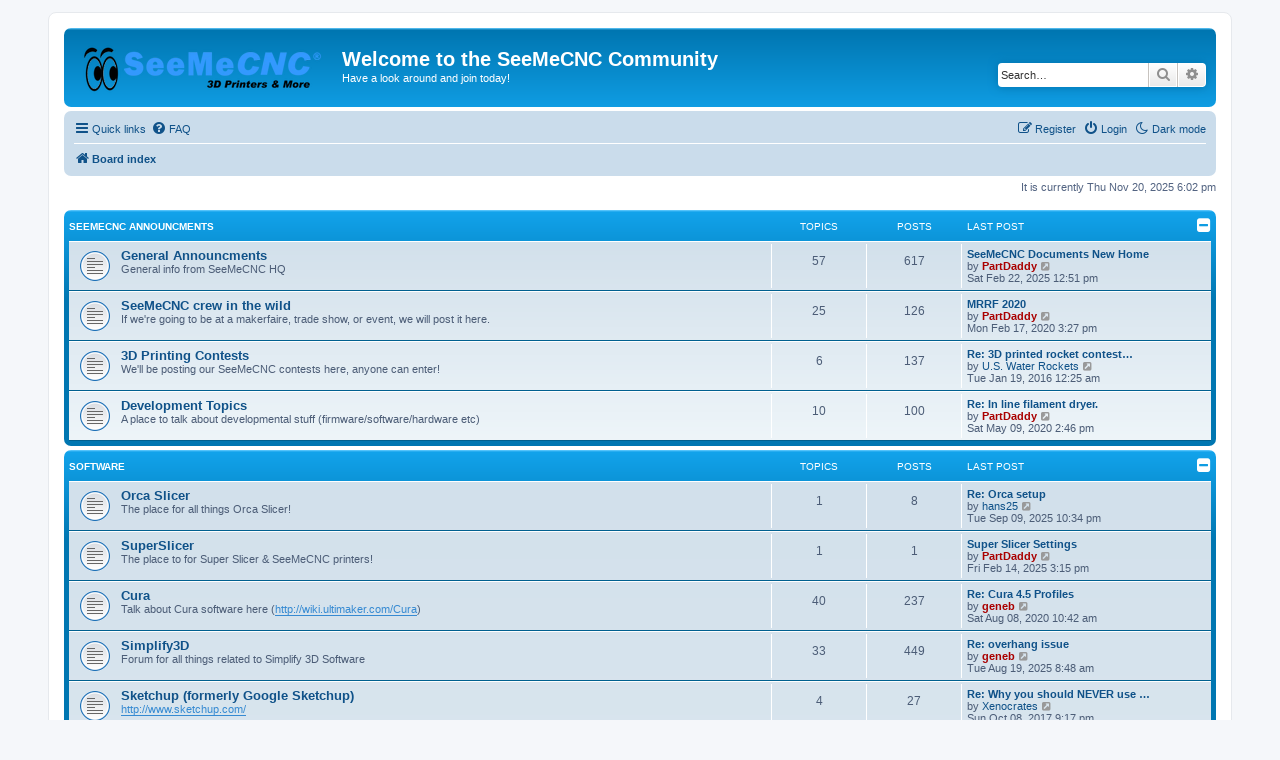

--- FILE ---
content_type: text/html; charset=UTF-8
request_url: http://download.seemecnc.com/forum/index.php?sid=48c229729777b0011b8b8f1288e48044
body_size: 19664
content:
<!DOCTYPE html>
<html dir="ltr" lang="en-gb">
<head>
<meta charset="utf-8" />
<meta http-equiv="X-UA-Compatible" content="IE=edge">
<meta name="viewport" content="width=device-width, initial-scale=1" />

<title>Welcome to the SeeMeCNC Community - Index page</title>

	<link rel="alternate" type="application/atom+xml" title="Feed - Welcome to the SeeMeCNC Community" href="/forum/app.php/feed?sid=2ff9f2cea8a20977faf04dc0c7ede127">		<link rel="alternate" type="application/atom+xml" title="Feed - All forums" href="/forum/app.php/feed/forums?sid=2ff9f2cea8a20977faf04dc0c7ede127">	<link rel="alternate" type="application/atom+xml" title="Feed - New Topics" href="/forum/app.php/feed/topics?sid=2ff9f2cea8a20977faf04dc0c7ede127">	<link rel="alternate" type="application/atom+xml" title="Feed - Active Topics" href="/forum/app.php/feed/topics_active?sid=2ff9f2cea8a20977faf04dc0c7ede127">			
	<link rel="canonical" href="http://download.seemecnc.com/forum/">

<!--
	phpBB style name: prosilver
	Based on style:   prosilver (this is the default phpBB3 style)
	Original author:  Tom Beddard ( http://www.subBlue.com/ )
	Modified by:
-->

<link href="./assets/css/font-awesome.min.css?assets_version=35" rel="stylesheet">
<link href="./styles/prosilver/theme/stylesheet.css?assets_version=35" rel="stylesheet">
<link href="./styles/prosilver/theme/en/stylesheet.css?assets_version=35" rel="stylesheet">




<!--[if lte IE 9]>
	<link href="./styles/prosilver/theme/tweaks.css?assets_version=35" rel="stylesheet">
<![endif]-->

<script>
	var cookie_darkmode_name = 'phpbb_7531_darkmode';

	document.documentElement.classList.add('lightmode')
</script>

<link href="./ext/aurelienazerty/darkmode/styles/all/theme/darkmode.css?assets_version=35" rel="stylesheet" media="screen">
<link href="./ext/phpbb/collapsiblecategories/styles/all/theme/collapsiblecategories.css?assets_version=35" rel="stylesheet" media="screen">
<link href="./ext/vse/abbc3/styles/all/theme/abbc3_common.min.css?assets_version=35" rel="stylesheet" media="screen">


											<style>
	.site_logo {
		background-image: url("./styles/all/imgs/seemecnc_logo_250.png");		width: 250px;		height: 53px;		background-size: contain;
	}
</style>

</head>
<body id="phpbb" class="nojs notouch section-index ltr ">


<div id="wrap" class="wrap">
	<a id="top" class="top-anchor" accesskey="t"></a>
	<div id="page-header">
		<div class="headerbar" role="banner">
					<div class="inner">

			<div id="site-description" class="site-description">
		<a id="logo" class="logo" href="./index.php?sid=2ff9f2cea8a20977faf04dc0c7ede127" title="Board index">
					<span class="site_logo"></span>
				</a>
				<h1>Welcome to the SeeMeCNC Community</h1>
				<p>Have a look around and join today!</p>
				<p class="skiplink"><a href="#start_here">Skip to content</a></p>
			</div>

									<div id="search-box" class="search-box search-header" role="search">
				<form action="./search.php?sid=2ff9f2cea8a20977faf04dc0c7ede127" method="get" id="search">
				<fieldset>
					<input name="keywords" id="keywords" type="search" maxlength="128" title="Search for keywords" class="inputbox search tiny" size="20" value="" placeholder="Search…" />
					<button class="button button-search" type="submit" title="Search">
						<i class="icon fa-search fa-fw" aria-hidden="true"></i><span class="sr-only">Search</span>
					</button>
					<a href="./search.php?sid=2ff9f2cea8a20977faf04dc0c7ede127" class="button button-search-end" title="Advanced search">
						<i class="icon fa-cog fa-fw" aria-hidden="true"></i><span class="sr-only">Advanced search</span>
					</a>
					<input type="hidden" name="sid" value="2ff9f2cea8a20977faf04dc0c7ede127" />

				</fieldset>
				</form>
			</div>
						
			</div>
					</div>
				<div class="navbar" role="navigation">
	<div class="inner">

	<ul id="nav-main" class="nav-main linklist" role="menubar">

		<li id="quick-links" class="quick-links dropdown-container responsive-menu" data-skip-responsive="true">
			<a href="#" class="dropdown-trigger">
				<i class="icon fa-bars fa-fw" aria-hidden="true"></i><span>Quick links</span>
			</a>
			<div class="dropdown">
				<div class="pointer"><div class="pointer-inner"></div></div>
				<ul class="dropdown-contents" role="menu">
					
											<li class="separator"></li>
																									<li>
								<a href="./search.php?search_id=unanswered&amp;sid=2ff9f2cea8a20977faf04dc0c7ede127" role="menuitem">
									<i class="icon fa-file-o fa-fw icon-gray" aria-hidden="true"></i><span>Unanswered topics</span>
								</a>
							</li>
							<li>
								<a href="./search.php?search_id=active_topics&amp;sid=2ff9f2cea8a20977faf04dc0c7ede127" role="menuitem">
									<i class="icon fa-file-o fa-fw icon-blue" aria-hidden="true"></i><span>Active topics</span>
								</a>
							</li>
							<li class="separator"></li>
							<li>
								<a href="./search.php?sid=2ff9f2cea8a20977faf04dc0c7ede127" role="menuitem">
									<i class="icon fa-search fa-fw" aria-hidden="true"></i><span>Search</span>
								</a>
							</li>
					
										<li class="separator"></li>

									</ul>
			</div>
		</li>

		<li data-last-responsive="true" class="rightside" style="display: none;" id="callLight">
	<a href="javascript:void(0);" onclick="darkmode(false)">
		<i class="icon fa-lightbulb-o fa-fw" aria-hidden="true"></i><span>Light mode</span>
	</a>
</li>
<li data-last-responsive="true" class="rightside" style="" id="callDark">
	<a href="javascript:void(0);" onclick="darkmode(true)">
		<i class="icon fa-moon-o fa-fw" aria-hidden="true"></i><span>Dark mode</span>
	</a>
</li>		<li data-skip-responsive="true">
			<a href="/forum/app.php/help/faq?sid=2ff9f2cea8a20977faf04dc0c7ede127" rel="help" title="Frequently Asked Questions" role="menuitem">
				<i class="icon fa-question-circle fa-fw" aria-hidden="true"></i><span>FAQ</span>
			</a>
		</li>
						
			<li class="rightside"  data-skip-responsive="true">
			<a href="./ucp.php?mode=login&amp;redirect=index.php&amp;sid=2ff9f2cea8a20977faf04dc0c7ede127" title="Login" accesskey="x" role="menuitem">
				<i class="icon fa-power-off fa-fw" aria-hidden="true"></i><span>Login</span>
			</a>
		</li>
					<li class="rightside" data-skip-responsive="true">
				<a href="./ucp.php?mode=register&amp;sid=2ff9f2cea8a20977faf04dc0c7ede127" role="menuitem">
					<i class="icon fa-pencil-square-o  fa-fw" aria-hidden="true"></i><span>Register</span>
				</a>
			</li>
						</ul>

	<ul id="nav-breadcrumbs" class="nav-breadcrumbs linklist navlinks" role="menubar">
				
		
		<li class="breadcrumbs" itemscope itemtype="https://schema.org/BreadcrumbList">

			
							<span class="crumb" itemtype="https://schema.org/ListItem" itemprop="itemListElement" itemscope><a itemprop="item" href="./index.php?sid=2ff9f2cea8a20977faf04dc0c7ede127" accesskey="h" data-navbar-reference="index"><i class="icon fa-home fa-fw"></i><span itemprop="name">Board index</span></a><meta itemprop="position" content="1" /></span>

			
					</li>

		
					<li class="rightside responsive-search">
				<a href="./search.php?sid=2ff9f2cea8a20977faf04dc0c7ede127" title="View the advanced search options" role="menuitem">
					<i class="icon fa-search fa-fw" aria-hidden="true"></i><span class="sr-only">Search</span>
				</a>
			</li>
			</ul>

	</div>
</div>
	</div>

	
	<a id="start_here" class="anchor"></a>
	<div id="page-body" class="page-body" role="main">
		
		
<p class="right responsive-center time">It is currently Thu Nov 20, 2025 6:02 pm</p>



	
		<a class="category" id="category45" style="display: none; height: 0"></a>
			<div class="forabg">
			<div class="inner">
			<ul class="topiclist">
				<li class="header">
										<dl class="row-item">
						<dt><div class="list-inner"><a href="./viewforum.php?f=45&amp;sid=2ff9f2cea8a20977faf04dc0c7ede127">SeeMeCNC Announcments</a></div></dt>
						<dd class="topics">Topics</dd>
						<dd class="posts">Posts</dd>
						<dd class="lastpost"><span>Last post</span></dd>
					</dl>
									<a href="/forum/app.php/collapse/fid_45?hash=c8623589&amp;sid=2ff9f2cea8a20977faf04dc0c7ede127"
   class="collapse-btn"
   data-hidden=""
   data-ajax="phpbb_collapse"
   data-overlay="true"
   data-title-alt="Show this forum category"
   title="Hide this forum category"
   style="display: none; line-height: 0;">
	<i class="fa fa-minus-square"></i>
</a>
				</li>
			</ul>
			<ul class="topiclist forums">
		
	
	
	
			
					<li class="row">
						<dl class="row-item forum_read">
				<dt title="No unread posts">
										<div class="list-inner">
													<!--
								<a class="feed-icon-forum" title="Feed - General Announcments" href="/forum/app.php/feed?sid=2ff9f2cea8a20977faf04dc0c7ede127?f=48">
									<i class="icon fa-rss-square fa-fw icon-orange" aria-hidden="true"></i><span class="sr-only">Feed - General Announcments</span>
								</a>
							-->
																		<a href="./viewforum.php?f=48&amp;sid=2ff9f2cea8a20977faf04dc0c7ede127" class="forumtitle">General Announcments</a>
						<br />General info from SeeMeCNC HQ												
												<div class="responsive-show" style="display: none;">
															Topics: <strong>57</strong>
													</div>
											</div>
				</dt>
									<dd class="topics">57 <dfn>Topics</dfn></dd>
					<dd class="posts">617 <dfn>Posts</dfn></dd>
					<dd class="lastpost">
						<span>
																						<dfn>Last post</dfn>
																										<a href="./viewtopic.php?p=111688&amp;sid=2ff9f2cea8a20977faf04dc0c7ede127#p111688" title="SeeMeCNC Documents New Home" class="lastsubject">SeeMeCNC Documents New Home</a> <br />
																	by <a href="./memberlist.php?mode=viewprofile&amp;u=54&amp;sid=2ff9f2cea8a20977faf04dc0c7ede127" style="color: #AA0000;" class="username-coloured">PartDaddy</a>																	<a href="./viewtopic.php?p=111688&amp;sid=2ff9f2cea8a20977faf04dc0c7ede127#p111688" title="View the latest post">
										<i class="icon fa-external-link-square fa-fw icon-lightgray icon-md" aria-hidden="true"></i><span class="sr-only">View the latest post</span>
									</a>
																<br /><time datetime="2025-02-22T17:51:50+00:00">Sat Feb 22, 2025 12:51 pm</time>
													</span>
					</dd>
							</dl>
					</li>
			
	
	
			
					<li class="row">
						<dl class="row-item forum_read">
				<dt title="No unread posts">
										<div class="list-inner">
													<!--
								<a class="feed-icon-forum" title="Feed - SeeMeCNC crew in the wild" href="/forum/app.php/feed?sid=2ff9f2cea8a20977faf04dc0c7ede127?f=47">
									<i class="icon fa-rss-square fa-fw icon-orange" aria-hidden="true"></i><span class="sr-only">Feed - SeeMeCNC crew in the wild</span>
								</a>
							-->
																		<a href="./viewforum.php?f=47&amp;sid=2ff9f2cea8a20977faf04dc0c7ede127" class="forumtitle">SeeMeCNC crew in the wild</a>
						<br />If we're going to be at a makerfaire, trade show, or event, we will post it here.												
												<div class="responsive-show" style="display: none;">
															Topics: <strong>25</strong>
													</div>
											</div>
				</dt>
									<dd class="topics">25 <dfn>Topics</dfn></dd>
					<dd class="posts">126 <dfn>Posts</dfn></dd>
					<dd class="lastpost">
						<span>
																						<dfn>Last post</dfn>
																										<a href="./viewtopic.php?p=110596&amp;sid=2ff9f2cea8a20977faf04dc0c7ede127#p110596" title="MRRF 2020" class="lastsubject">MRRF 2020</a> <br />
																	by <a href="./memberlist.php?mode=viewprofile&amp;u=54&amp;sid=2ff9f2cea8a20977faf04dc0c7ede127" style="color: #AA0000;" class="username-coloured">PartDaddy</a>																	<a href="./viewtopic.php?p=110596&amp;sid=2ff9f2cea8a20977faf04dc0c7ede127#p110596" title="View the latest post">
										<i class="icon fa-external-link-square fa-fw icon-lightgray icon-md" aria-hidden="true"></i><span class="sr-only">View the latest post</span>
									</a>
																<br /><time datetime="2020-02-17T20:27:56+00:00">Mon Feb 17, 2020 3:27 pm</time>
													</span>
					</dd>
							</dl>
					</li>
			
	
	
			
					<li class="row">
						<dl class="row-item forum_read">
				<dt title="No unread posts">
										<div class="list-inner">
													<!--
								<a class="feed-icon-forum" title="Feed - 3D Printing Contests" href="/forum/app.php/feed?sid=2ff9f2cea8a20977faf04dc0c7ede127?f=93">
									<i class="icon fa-rss-square fa-fw icon-orange" aria-hidden="true"></i><span class="sr-only">Feed - 3D Printing Contests</span>
								</a>
							-->
																		<a href="./viewforum.php?f=93&amp;sid=2ff9f2cea8a20977faf04dc0c7ede127" class="forumtitle">3D Printing Contests</a>
						<br />We'll be posting our SeeMeCNC contests here, anyone can enter!												
												<div class="responsive-show" style="display: none;">
															Topics: <strong>6</strong>
													</div>
											</div>
				</dt>
									<dd class="topics">6 <dfn>Topics</dfn></dd>
					<dd class="posts">137 <dfn>Posts</dfn></dd>
					<dd class="lastpost">
						<span>
																						<dfn>Last post</dfn>
																										<a href="./viewtopic.php?p=83743&amp;sid=2ff9f2cea8a20977faf04dc0c7ede127#p83743" title="Re: 3D printed rocket contest at MRRF!" class="lastsubject">Re: 3D printed rocket contest…</a> <br />
																	by <a href="./memberlist.php?mode=viewprofile&amp;u=4483&amp;sid=2ff9f2cea8a20977faf04dc0c7ede127" class="username">U.S. Water Rockets</a>																	<a href="./viewtopic.php?p=83743&amp;sid=2ff9f2cea8a20977faf04dc0c7ede127#p83743" title="View the latest post">
										<i class="icon fa-external-link-square fa-fw icon-lightgray icon-md" aria-hidden="true"></i><span class="sr-only">View the latest post</span>
									</a>
																<br /><time datetime="2016-01-19T05:25:54+00:00">Tue Jan 19, 2016 12:25 am</time>
													</span>
					</dd>
							</dl>
					</li>
			
	
	
			
					<li class="row">
						<dl class="row-item forum_read">
				<dt title="No unread posts">
										<div class="list-inner">
													<!--
								<a class="feed-icon-forum" title="Feed - Development Topics" href="/forum/app.php/feed?sid=2ff9f2cea8a20977faf04dc0c7ede127?f=113">
									<i class="icon fa-rss-square fa-fw icon-orange" aria-hidden="true"></i><span class="sr-only">Feed - Development Topics</span>
								</a>
							-->
																		<a href="./viewforum.php?f=113&amp;sid=2ff9f2cea8a20977faf04dc0c7ede127" class="forumtitle">Development Topics</a>
						<br />A place to talk about developmental stuff (firmware/software/hardware etc)												
												<div class="responsive-show" style="display: none;">
															Topics: <strong>10</strong>
													</div>
											</div>
				</dt>
									<dd class="topics">10 <dfn>Topics</dfn></dd>
					<dd class="posts">100 <dfn>Posts</dfn></dd>
					<dd class="lastpost">
						<span>
																						<dfn>Last post</dfn>
																										<a href="./viewtopic.php?p=110724&amp;sid=2ff9f2cea8a20977faf04dc0c7ede127#p110724" title="Re: In line filament dryer." class="lastsubject">Re: In line filament dryer.</a> <br />
																	by <a href="./memberlist.php?mode=viewprofile&amp;u=54&amp;sid=2ff9f2cea8a20977faf04dc0c7ede127" style="color: #AA0000;" class="username-coloured">PartDaddy</a>																	<a href="./viewtopic.php?p=110724&amp;sid=2ff9f2cea8a20977faf04dc0c7ede127#p110724" title="View the latest post">
										<i class="icon fa-external-link-square fa-fw icon-lightgray icon-md" aria-hidden="true"></i><span class="sr-only">View the latest post</span>
									</a>
																<br /><time datetime="2020-05-09T18:46:12+00:00">Sat May 09, 2020 2:46 pm</time>
													</span>
					</dd>
							</dl>
					</li>
			
	
				</ul>

			</div>
		</div>
	
		<a class="category" id="category5" style="display: none; height: 0"></a>
			<div class="forabg">
			<div class="inner">
			<ul class="topiclist">
				<li class="header">
										<dl class="row-item">
						<dt><div class="list-inner"><a href="./viewforum.php?f=5&amp;sid=2ff9f2cea8a20977faf04dc0c7ede127">Software</a></div></dt>
						<dd class="topics">Topics</dd>
						<dd class="posts">Posts</dd>
						<dd class="lastpost"><span>Last post</span></dd>
					</dl>
									<a href="/forum/app.php/collapse/fid_5?hash=8035e166&amp;sid=2ff9f2cea8a20977faf04dc0c7ede127"
   class="collapse-btn"
   data-hidden=""
   data-ajax="phpbb_collapse"
   data-overlay="true"
   data-title-alt="Show this forum category"
   title="Hide this forum category"
   style="display: none; line-height: 0;">
	<i class="fa fa-minus-square"></i>
</a>
				</li>
			</ul>
			<ul class="topiclist forums">
		
	
	
	
			
					<li class="row">
						<dl class="row-item forum_read">
				<dt title="No unread posts">
										<div class="list-inner">
													<!--
								<a class="feed-icon-forum" title="Feed - Orca Slicer" href="/forum/app.php/feed?sid=2ff9f2cea8a20977faf04dc0c7ede127?f=127">
									<i class="icon fa-rss-square fa-fw icon-orange" aria-hidden="true"></i><span class="sr-only">Feed - Orca Slicer</span>
								</a>
							-->
																		<a href="./viewforum.php?f=127&amp;sid=2ff9f2cea8a20977faf04dc0c7ede127" class="forumtitle">Orca Slicer</a>
						<br />The place for all things Orca Slicer!												
												<div class="responsive-show" style="display: none;">
															Topics: <strong>1</strong>
													</div>
											</div>
				</dt>
									<dd class="topics">1 <dfn>Topics</dfn></dd>
					<dd class="posts">8 <dfn>Posts</dfn></dd>
					<dd class="lastpost">
						<span>
																						<dfn>Last post</dfn>
																										<a href="./viewtopic.php?p=111716&amp;sid=2ff9f2cea8a20977faf04dc0c7ede127#p111716" title="Re: Orca setup" class="lastsubject">Re: Orca setup</a> <br />
																	by <a href="./memberlist.php?mode=viewprofile&amp;u=7464&amp;sid=2ff9f2cea8a20977faf04dc0c7ede127" class="username">hans25</a>																	<a href="./viewtopic.php?p=111716&amp;sid=2ff9f2cea8a20977faf04dc0c7ede127#p111716" title="View the latest post">
										<i class="icon fa-external-link-square fa-fw icon-lightgray icon-md" aria-hidden="true"></i><span class="sr-only">View the latest post</span>
									</a>
																<br /><time datetime="2025-09-10T02:34:19+00:00">Tue Sep 09, 2025 10:34 pm</time>
													</span>
					</dd>
							</dl>
					</li>
			
	
	
			
					<li class="row">
						<dl class="row-item forum_read">
				<dt title="No unread posts">
										<div class="list-inner">
													<!--
								<a class="feed-icon-forum" title="Feed - SuperSlicer" href="/forum/app.php/feed?sid=2ff9f2cea8a20977faf04dc0c7ede127?f=126">
									<i class="icon fa-rss-square fa-fw icon-orange" aria-hidden="true"></i><span class="sr-only">Feed - SuperSlicer</span>
								</a>
							-->
																		<a href="./viewforum.php?f=126&amp;sid=2ff9f2cea8a20977faf04dc0c7ede127" class="forumtitle">SuperSlicer</a>
						<br />The place to for Super Slicer &amp; SeeMeCNC printers!												
												<div class="responsive-show" style="display: none;">
															Topics: <strong>1</strong>
													</div>
											</div>
				</dt>
									<dd class="topics">1 <dfn>Topics</dfn></dd>
					<dd class="posts">1 <dfn>Posts</dfn></dd>
					<dd class="lastpost">
						<span>
																						<dfn>Last post</dfn>
																										<a href="./viewtopic.php?p=111685&amp;sid=2ff9f2cea8a20977faf04dc0c7ede127#p111685" title="Super Slicer Settings" class="lastsubject">Super Slicer Settings</a> <br />
																	by <a href="./memberlist.php?mode=viewprofile&amp;u=54&amp;sid=2ff9f2cea8a20977faf04dc0c7ede127" style="color: #AA0000;" class="username-coloured">PartDaddy</a>																	<a href="./viewtopic.php?p=111685&amp;sid=2ff9f2cea8a20977faf04dc0c7ede127#p111685" title="View the latest post">
										<i class="icon fa-external-link-square fa-fw icon-lightgray icon-md" aria-hidden="true"></i><span class="sr-only">View the latest post</span>
									</a>
																<br /><time datetime="2025-02-14T20:15:25+00:00">Fri Feb 14, 2025 3:15 pm</time>
													</span>
					</dd>
							</dl>
					</li>
			
	
	
			
					<li class="row">
						<dl class="row-item forum_read">
				<dt title="No unread posts">
										<div class="list-inner">
													<!--
								<a class="feed-icon-forum" title="Feed - Cura" href="/forum/app.php/feed?sid=2ff9f2cea8a20977faf04dc0c7ede127?f=56">
									<i class="icon fa-rss-square fa-fw icon-orange" aria-hidden="true"></i><span class="sr-only">Feed - Cura</span>
								</a>
							-->
																		<a href="./viewforum.php?f=56&amp;sid=2ff9f2cea8a20977faf04dc0c7ede127" class="forumtitle">Cura</a>
						<br />Talk about Cura software here (<a href="http://wiki.ultimaker.com/Cura" class="postlink" target="_blank" rel="noopener noreferrer nofollow">http://wiki.ultimaker.com/Cura</a>)												
												<div class="responsive-show" style="display: none;">
															Topics: <strong>40</strong>
													</div>
											</div>
				</dt>
									<dd class="topics">40 <dfn>Topics</dfn></dd>
					<dd class="posts">237 <dfn>Posts</dfn></dd>
					<dd class="lastpost">
						<span>
																						<dfn>Last post</dfn>
																										<a href="./viewtopic.php?p=110857&amp;sid=2ff9f2cea8a20977faf04dc0c7ede127#p110857" title="Re: Cura 4.5 Profiles" class="lastsubject">Re: Cura 4.5 Profiles</a> <br />
																	by <a href="./memberlist.php?mode=viewprofile&amp;u=360&amp;sid=2ff9f2cea8a20977faf04dc0c7ede127" style="color: #AA0000;" class="username-coloured">geneb</a>																	<a href="./viewtopic.php?p=110857&amp;sid=2ff9f2cea8a20977faf04dc0c7ede127#p110857" title="View the latest post">
										<i class="icon fa-external-link-square fa-fw icon-lightgray icon-md" aria-hidden="true"></i><span class="sr-only">View the latest post</span>
									</a>
																<br /><time datetime="2020-08-08T14:42:24+00:00">Sat Aug 08, 2020 10:42 am</time>
													</span>
					</dd>
							</dl>
					</li>
			
	
	
			
					<li class="row">
						<dl class="row-item forum_read">
				<dt title="No unread posts">
										<div class="list-inner">
													<!--
								<a class="feed-icon-forum" title="Feed - Simplify3D" href="/forum/app.php/feed?sid=2ff9f2cea8a20977faf04dc0c7ede127?f=78">
									<i class="icon fa-rss-square fa-fw icon-orange" aria-hidden="true"></i><span class="sr-only">Feed - Simplify3D</span>
								</a>
							-->
																		<a href="./viewforum.php?f=78&amp;sid=2ff9f2cea8a20977faf04dc0c7ede127" class="forumtitle">Simplify3D</a>
						<br />Forum for all things related to Simplify 3D Software												
												<div class="responsive-show" style="display: none;">
															Topics: <strong>33</strong>
													</div>
											</div>
				</dt>
									<dd class="topics">33 <dfn>Topics</dfn></dd>
					<dd class="posts">449 <dfn>Posts</dfn></dd>
					<dd class="lastpost">
						<span>
																						<dfn>Last post</dfn>
																										<a href="./viewtopic.php?p=111711&amp;sid=2ff9f2cea8a20977faf04dc0c7ede127#p111711" title="Re: overhang issue" class="lastsubject">Re: overhang issue</a> <br />
																	by <a href="./memberlist.php?mode=viewprofile&amp;u=360&amp;sid=2ff9f2cea8a20977faf04dc0c7ede127" style="color: #AA0000;" class="username-coloured">geneb</a>																	<a href="./viewtopic.php?p=111711&amp;sid=2ff9f2cea8a20977faf04dc0c7ede127#p111711" title="View the latest post">
										<i class="icon fa-external-link-square fa-fw icon-lightgray icon-md" aria-hidden="true"></i><span class="sr-only">View the latest post</span>
									</a>
																<br /><time datetime="2025-08-19T12:48:53+00:00">Tue Aug 19, 2025 8:48 am</time>
													</span>
					</dd>
							</dl>
					</li>
			
	
	
			
					<li class="row">
						<dl class="row-item forum_read">
				<dt title="No unread posts">
										<div class="list-inner">
													<!--
								<a class="feed-icon-forum" title="Feed - Sketchup (formerly Google Sketchup)" href="/forum/app.php/feed?sid=2ff9f2cea8a20977faf04dc0c7ede127?f=16">
									<i class="icon fa-rss-square fa-fw icon-orange" aria-hidden="true"></i><span class="sr-only">Feed - Sketchup (formerly Google Sketchup)</span>
								</a>
							-->
																		<a href="./viewforum.php?f=16&amp;sid=2ff9f2cea8a20977faf04dc0c7ede127" class="forumtitle">Sketchup (formerly Google Sketchup)</a>
						<br /><a href="http://www.sketchup.com/" class="postlink" target="_blank" rel="noopener noreferrer nofollow">http://www.sketchup.com/</a>												
												<div class="responsive-show" style="display: none;">
															Topics: <strong>4</strong>
													</div>
											</div>
				</dt>
									<dd class="topics">4 <dfn>Topics</dfn></dd>
					<dd class="posts">27 <dfn>Posts</dfn></dd>
					<dd class="lastpost">
						<span>
																						<dfn>Last post</dfn>
																										<a href="./viewtopic.php?p=106551&amp;sid=2ff9f2cea8a20977faf04dc0c7ede127#p106551" title="Re: Why you should NEVER use SketchUp, which is a steaming pile of crap." class="lastsubject">Re: Why you should NEVER use …</a> <br />
																	by <a href="./memberlist.php?mode=viewprofile&amp;u=4957&amp;sid=2ff9f2cea8a20977faf04dc0c7ede127" class="username">Xenocrates</a>																	<a href="./viewtopic.php?p=106551&amp;sid=2ff9f2cea8a20977faf04dc0c7ede127#p106551" title="View the latest post">
										<i class="icon fa-external-link-square fa-fw icon-lightgray icon-md" aria-hidden="true"></i><span class="sr-only">View the latest post</span>
									</a>
																<br /><time datetime="2017-10-09T01:17:48+00:00">Sun Oct 08, 2017 9:17 pm</time>
													</span>
					</dd>
							</dl>
					</li>
			
	
	
			
					<li class="row">
						<dl class="row-item forum_read">
				<dt title="No unread posts">
										<div class="list-inner">
													<!--
								<a class="feed-icon-forum" title="Feed - Slic3r" href="/forum/app.php/feed?sid=2ff9f2cea8a20977faf04dc0c7ede127?f=13">
									<i class="icon fa-rss-square fa-fw icon-orange" aria-hidden="true"></i><span class="sr-only">Feed - Slic3r</span>
								</a>
							-->
																		<a href="./viewforum.php?f=13&amp;sid=2ff9f2cea8a20977faf04dc0c7ede127" class="forumtitle">Slic3r</a>
						<br />A place to talk about slic3r software (<a href="http://slic3r.org" class="postlink" target="_blank" rel="noopener noreferrer nofollow">http://slic3r.org</a>)												
												<div class="responsive-show" style="display: none;">
															Topics: <strong>68</strong>
													</div>
											</div>
				</dt>
									<dd class="topics">68 <dfn>Topics</dfn></dd>
					<dd class="posts">455 <dfn>Posts</dfn></dd>
					<dd class="lastpost">
						<span>
																						<dfn>Last post</dfn>
																										<a href="./viewtopic.php?p=107489&amp;sid=2ff9f2cea8a20977faf04dc0c7ede127#p107489" title="Infill much too fat" class="lastsubject">Infill much too fat</a> <br />
																	by <a href="./memberlist.php?mode=viewprofile&amp;u=5106&amp;sid=2ff9f2cea8a20977faf04dc0c7ede127" class="username">DeltaCon</a>																	<a href="./viewtopic.php?p=107489&amp;sid=2ff9f2cea8a20977faf04dc0c7ede127#p107489" title="View the latest post">
										<i class="icon fa-external-link-square fa-fw icon-lightgray icon-md" aria-hidden="true"></i><span class="sr-only">View the latest post</span>
									</a>
																<br /><time datetime="2018-01-20T19:18:50+00:00">Sat Jan 20, 2018 2:18 pm</time>
													</span>
					</dd>
							</dl>
					</li>
			
	
	
			
					<li class="row">
						<dl class="row-item forum_read">
				<dt title="No unread posts">
										<div class="list-inner">
													<!--
								<a class="feed-icon-forum" title="Feed - KISSlicer" href="/forum/app.php/feed?sid=2ff9f2cea8a20977faf04dc0c7ede127?f=15">
									<i class="icon fa-rss-square fa-fw icon-orange" aria-hidden="true"></i><span class="sr-only">Feed - KISSlicer</span>
								</a>
							-->
																		<a href="./viewforum.php?f=15&amp;sid=2ff9f2cea8a20977faf04dc0c7ede127" class="forumtitle">KISSlicer</a>
						<br />Talk about KISSlicer software here (<a href="http://kisslicer.com" class="postlink" target="_blank" rel="noopener noreferrer nofollow">http://kisslicer.com</a>)												
												<div class="responsive-show" style="display: none;">
															Topics: <strong>66</strong>
													</div>
											</div>
				</dt>
									<dd class="topics">66 <dfn>Topics</dfn></dd>
					<dd class="posts">510 <dfn>Posts</dfn></dd>
					<dd class="lastpost">
						<span>
																						<dfn>Last post</dfn>
																										<a href="./viewtopic.php?p=110318&amp;sid=2ff9f2cea8a20977faf04dc0c7ede127#p110318" title="Re: V4 / Duet2 / KISSlicer / DUAL EXTRUSION Y-bowden FEED and RETRACT?" class="lastsubject">Re: V4 / Duet2 / KISSlicer / …</a> <br />
																	by <a href="./memberlist.php?mode=viewprofile&amp;u=5524&amp;sid=2ff9f2cea8a20977faf04dc0c7ede127" class="username">dc42</a>																	<a href="./viewtopic.php?p=110318&amp;sid=2ff9f2cea8a20977faf04dc0c7ede127#p110318" title="View the latest post">
										<i class="icon fa-external-link-square fa-fw icon-lightgray icon-md" aria-hidden="true"></i><span class="sr-only">View the latest post</span>
									</a>
																<br /><time datetime="2019-09-14T21:58:41+00:00">Sat Sep 14, 2019 5:58 pm</time>
													</span>
					</dd>
							</dl>
					</li>
			
	
	
			
					<li class="row">
						<dl class="row-item forum_read">
				<dt title="No unread posts">
										<div class="list-inner">
													<!--
								<a class="feed-icon-forum" title="Feed - Repetier Host" href="/forum/app.php/feed?sid=2ff9f2cea8a20977faf04dc0c7ede127?f=57">
									<i class="icon fa-rss-square fa-fw icon-orange" aria-hidden="true"></i><span class="sr-only">Feed - Repetier Host</span>
								</a>
							-->
																		<a href="./viewforum.php?f=57&amp;sid=2ff9f2cea8a20977faf04dc0c7ede127" class="forumtitle">Repetier Host</a>
						<br />Talk about the Repetier Host software here   (<a href="http://repetier.com" class="postlink" target="_blank" rel="noopener noreferrer nofollow">http://repetier.com</a>)												
												<div class="responsive-show" style="display: none;">
															Topics: <strong>52</strong>
													</div>
											</div>
				</dt>
									<dd class="topics">52 <dfn>Topics</dfn></dd>
					<dd class="posts">312 <dfn>Posts</dfn></dd>
					<dd class="lastpost">
						<span>
																						<dfn>Last post</dfn>
																										<a href="./viewtopic.php?p=101142&amp;sid=2ff9f2cea8a20977faf04dc0c7ede127#p101142" title="Re: Repetier-Host works -- Server doesn't" class="lastsubject">Re: Repetier-Host works -- Se…</a> <br />
																	by <a href="./memberlist.php?mode=viewprofile&amp;u=6206&amp;sid=2ff9f2cea8a20977faf04dc0c7ede127" class="username">T02900</a>																	<a href="./viewtopic.php?p=101142&amp;sid=2ff9f2cea8a20977faf04dc0c7ede127#p101142" title="View the latest post">
										<i class="icon fa-external-link-square fa-fw icon-lightgray icon-md" aria-hidden="true"></i><span class="sr-only">View the latest post</span>
									</a>
																<br /><time datetime="2017-01-05T05:34:35+00:00">Thu Jan 05, 2017 12:34 am</time>
													</span>
					</dd>
							</dl>
					</li>
			
	
	
			
					<li class="row">
						<dl class="row-item forum_read">
				<dt title="No unread posts">
										<div class="list-inner">
													<!--
								<a class="feed-icon-forum" title="Feed - OctoPrint" href="/forum/app.php/feed?sid=2ff9f2cea8a20977faf04dc0c7ede127?f=70">
									<i class="icon fa-rss-square fa-fw icon-orange" aria-hidden="true"></i><span class="sr-only">Feed - OctoPrint</span>
								</a>
							-->
																		<a href="./viewforum.php?f=70&amp;sid=2ff9f2cea8a20977faf04dc0c7ede127" class="forumtitle">OctoPrint</a>
						<br />Talk about the web based OctoPrint controllers												
												<div class="responsive-show" style="display: none;">
															Topics: <strong>20</strong>
													</div>
											</div>
				</dt>
									<dd class="topics">20 <dfn>Topics</dfn></dd>
					<dd class="posts">161 <dfn>Posts</dfn></dd>
					<dd class="lastpost">
						<span>
																						<dfn>Last post</dfn>
																										<a href="./viewtopic.php?p=107295&amp;sid=2ff9f2cea8a20977faf04dc0c7ede127#p107295" title="Re: Octopi Changing to my second extruder on a single color print" class="lastsubject">Re: Octopi Changing to my sec…</a> <br />
																	by <a href="./memberlist.php?mode=viewprofile&amp;u=6104&amp;sid=2ff9f2cea8a20977faf04dc0c7ede127" class="username">pouncingiguana</a>																	<a href="./viewtopic.php?p=107295&amp;sid=2ff9f2cea8a20977faf04dc0c7ede127#p107295" title="View the latest post">
										<i class="icon fa-external-link-square fa-fw icon-lightgray icon-md" aria-hidden="true"></i><span class="sr-only">View the latest post</span>
									</a>
																<br /><time datetime="2018-01-05T02:07:23+00:00">Thu Jan 04, 2018 9:07 pm</time>
													</span>
					</dd>
							</dl>
					</li>
			
	
	
			
					<li class="row">
						<dl class="row-item forum_read">
				<dt title="No unread posts">
										<div class="list-inner">
													<!--
								<a class="feed-icon-forum" title="Feed - Other" href="/forum/app.php/feed?sid=2ff9f2cea8a20977faf04dc0c7ede127?f=20">
									<i class="icon fa-rss-square fa-fw icon-orange" aria-hidden="true"></i><span class="sr-only">Feed - Other</span>
								</a>
							-->
																		<a href="./viewforum.php?f=20&amp;sid=2ff9f2cea8a20977faf04dc0c7ede127" class="forumtitle">Other</a>
																		
												<div class="responsive-show" style="display: none;">
															Topics: <strong>47</strong>
													</div>
											</div>
				</dt>
									<dd class="topics">47 <dfn>Topics</dfn></dd>
					<dd class="posts">265 <dfn>Posts</dfn></dd>
					<dd class="lastpost">
						<span>
																						<dfn>Last post</dfn>
																										<a href="./viewtopic.php?p=109349&amp;sid=2ff9f2cea8a20977faf04dc0c7ede127#p109349" title="Re: CURA" class="lastsubject">Re: CURA</a> <br />
																	by <a href="./memberlist.php?mode=viewprofile&amp;u=2874&amp;sid=2ff9f2cea8a20977faf04dc0c7ede127" class="username">RegB</a>																	<a href="./viewtopic.php?p=109349&amp;sid=2ff9f2cea8a20977faf04dc0c7ede127#p109349" title="View the latest post">
										<i class="icon fa-external-link-square fa-fw icon-lightgray icon-md" aria-hidden="true"></i><span class="sr-only">View the latest post</span>
									</a>
																<br /><time datetime="2018-10-18T20:38:59+00:00">Thu Oct 18, 2018 4:38 pm</time>
													</span>
					</dd>
							</dl>
					</li>
			
	
	
			
					<li class="row">
						<dl class="row-item forum_read">
				<dt title="No unread posts">
										<div class="list-inner">
													<!--
								<a class="feed-icon-forum" title="Feed - Sculptris" href="/forum/app.php/feed?sid=2ff9f2cea8a20977faf04dc0c7ede127?f=58">
									<i class="icon fa-rss-square fa-fw icon-orange" aria-hidden="true"></i><span class="sr-only">Feed - Sculptris</span>
								</a>
							-->
																		<a href="./viewforum.php?f=58&amp;sid=2ff9f2cea8a20977faf04dc0c7ede127" class="forumtitle">Sculptris</a>
						<br /><a href="http://pixologic.com/sculptris/" class="postlink" target="_blank" rel="noopener noreferrer nofollow">http://pixologic.com/sculptris/</a>												
												<div class="responsive-show" style="display: none;">
															Topics: <strong>1</strong>
													</div>
											</div>
				</dt>
									<dd class="topics">1 <dfn>Topics</dfn></dd>
					<dd class="posts">4 <dfn>Posts</dfn></dd>
					<dd class="lastpost">
						<span>
																						<dfn>Last post</dfn>
																										<a href="./viewtopic.php?p=37683&amp;sid=2ff9f2cea8a20977faf04dc0c7ede127#p37683" title="Re: Sculptris by Pixologic" class="lastsubject">Re: Sculptris by Pixologic</a> <br />
																	by <a href="./memberlist.php?mode=viewprofile&amp;u=1636&amp;sid=2ff9f2cea8a20977faf04dc0c7ede127" class="username">Print_This</a>																	<a href="./viewtopic.php?p=37683&amp;sid=2ff9f2cea8a20977faf04dc0c7ede127#p37683" title="View the latest post">
										<i class="icon fa-external-link-square fa-fw icon-lightgray icon-md" aria-hidden="true"></i><span class="sr-only">View the latest post</span>
									</a>
																<br /><time datetime="2014-04-28T04:35:19+00:00">Mon Apr 28, 2014 12:35 am</time>
													</span>
					</dd>
							</dl>
					</li>
			
	
	
			
					<li class="row">
						<dl class="row-item forum_read">
				<dt title="No unread posts">
										<div class="list-inner">
													<!--
								<a class="feed-icon-forum" title="Feed - OpenSCAD" href="/forum/app.php/feed?sid=2ff9f2cea8a20977faf04dc0c7ede127?f=18">
									<i class="icon fa-rss-square fa-fw icon-orange" aria-hidden="true"></i><span class="sr-only">Feed - OpenSCAD</span>
								</a>
							-->
																		<a href="./viewforum.php?f=18&amp;sid=2ff9f2cea8a20977faf04dc0c7ede127" class="forumtitle">OpenSCAD</a>
						<br /><a href="http://www.openscad.org/" class="postlink" target="_blank" rel="noopener noreferrer nofollow">http://www.openscad.org/</a>												
												<div class="responsive-show" style="display: none;">
															Topics: <strong>5</strong>
													</div>
											</div>
				</dt>
									<dd class="topics">5 <dfn>Topics</dfn></dd>
					<dd class="posts">28 <dfn>Posts</dfn></dd>
					<dd class="lastpost">
						<span>
																						<dfn>Last post</dfn>
																										<a href="./viewtopic.php?p=86752&amp;sid=2ff9f2cea8a20977faf04dc0c7ede127#p86752" title="Re: Variables are not variable" class="lastsubject">Re: Variables are not variable</a> <br />
																	by <a href="./memberlist.php?mode=viewprofile&amp;u=360&amp;sid=2ff9f2cea8a20977faf04dc0c7ede127" style="color: #AA0000;" class="username-coloured">geneb</a>																	<a href="./viewtopic.php?p=86752&amp;sid=2ff9f2cea8a20977faf04dc0c7ede127#p86752" title="View the latest post">
										<i class="icon fa-external-link-square fa-fw icon-lightgray icon-md" aria-hidden="true"></i><span class="sr-only">View the latest post</span>
									</a>
																<br /><time datetime="2016-03-03T13:42:44+00:00">Thu Mar 03, 2016 8:42 am</time>
													</span>
					</dd>
							</dl>
					</li>
			
	
	
			
					<li class="row">
						<dl class="row-item forum_read">
				<dt title="No unread posts">
										<div class="list-inner">
													<!--
								<a class="feed-icon-forum" title="Feed - FreeCAD" href="/forum/app.php/feed?sid=2ff9f2cea8a20977faf04dc0c7ede127?f=64">
									<i class="icon fa-rss-square fa-fw icon-orange" aria-hidden="true"></i><span class="sr-only">Feed - FreeCAD</span>
								</a>
							-->
																		<a href="./viewforum.php?f=64&amp;sid=2ff9f2cea8a20977faf04dc0c7ede127" class="forumtitle">FreeCAD</a>
						<br /><a href="http://freecadweb.org" class="postlink" target="_blank" rel="noopener noreferrer nofollow">http://freecadweb.org</a>												
												<div class="responsive-show" style="display: none;">
															Topics: <strong>3</strong>
													</div>
											</div>
				</dt>
									<dd class="topics">3 <dfn>Topics</dfn></dd>
					<dd class="posts">21 <dfn>Posts</dfn></dd>
					<dd class="lastpost">
						<span>
																						<dfn>Last post</dfn>
																										<a href="./viewtopic.php?p=109731&amp;sid=2ff9f2cea8a20977faf04dc0c7ede127#p109731" title="Re: vertical integration" class="lastsubject">Re: vertical integration</a> <br />
																	by <a href="./memberlist.php?mode=viewprofile&amp;u=360&amp;sid=2ff9f2cea8a20977faf04dc0c7ede127" style="color: #AA0000;" class="username-coloured">geneb</a>																	<a href="./viewtopic.php?p=109731&amp;sid=2ff9f2cea8a20977faf04dc0c7ede127#p109731" title="View the latest post">
										<i class="icon fa-external-link-square fa-fw icon-lightgray icon-md" aria-hidden="true"></i><span class="sr-only">View the latest post</span>
									</a>
																<br /><time datetime="2019-02-05T13:50:36+00:00">Tue Feb 05, 2019 8:50 am</time>
													</span>
					</dd>
							</dl>
					</li>
			
	
	
			
					<li class="row">
						<dl class="row-item forum_read">
				<dt title="No unread posts">
										<div class="list-inner">
													<!--
								<a class="feed-icon-forum" title="Feed - Blender" href="/forum/app.php/feed?sid=2ff9f2cea8a20977faf04dc0c7ede127?f=19">
									<i class="icon fa-rss-square fa-fw icon-orange" aria-hidden="true"></i><span class="sr-only">Feed - Blender</span>
								</a>
							-->
																		<a href="./viewforum.php?f=19&amp;sid=2ff9f2cea8a20977faf04dc0c7ede127" class="forumtitle">Blender</a>
						<br /><a href="http://www.blender.org/" class="postlink" target="_blank" rel="noopener noreferrer nofollow">http://www.blender.org/</a>												
												<div class="responsive-show" style="display: none;">
															Topics: <strong>3</strong>
													</div>
											</div>
				</dt>
									<dd class="topics">3 <dfn>Topics</dfn></dd>
					<dd class="posts">10 <dfn>Posts</dfn></dd>
					<dd class="lastpost">
						<span>
																						<dfn>Last post</dfn>
																										<a href="./viewtopic.php?p=47752&amp;sid=2ff9f2cea8a20977faf04dc0c7ede127#p47752" title="Re: Blender and CAD" class="lastsubject">Re: Blender and CAD</a> <br />
																	by <a href="./memberlist.php?mode=viewprofile&amp;u=2874&amp;sid=2ff9f2cea8a20977faf04dc0c7ede127" class="username">RegB</a>																	<a href="./viewtopic.php?p=47752&amp;sid=2ff9f2cea8a20977faf04dc0c7ede127#p47752" title="View the latest post">
										<i class="icon fa-external-link-square fa-fw icon-lightgray icon-md" aria-hidden="true"></i><span class="sr-only">View the latest post</span>
									</a>
																<br /><time datetime="2014-08-27T23:36:20+00:00">Wed Aug 27, 2014 7:36 pm</time>
													</span>
					</dd>
							</dl>
					</li>
			
	
	
			
					<li class="row">
						<dl class="row-item forum_read">
				<dt title="No unread posts">
										<div class="list-inner">
													<!--
								<a class="feed-icon-forum" title="Feed - SolidWorks" href="/forum/app.php/feed?sid=2ff9f2cea8a20977faf04dc0c7ede127?f=63">
									<i class="icon fa-rss-square fa-fw icon-orange" aria-hidden="true"></i><span class="sr-only">Feed - SolidWorks</span>
								</a>
							-->
																		<a href="./viewforum.php?f=63&amp;sid=2ff9f2cea8a20977faf04dc0c7ede127" class="forumtitle">SolidWorks</a>
						<br /><a href="http://solidworks.com" class="postlink" target="_blank" rel="noopener noreferrer nofollow">http://solidworks.com</a>												
												<div class="responsive-show" style="display: none;">
															Topics: <strong>6</strong>
													</div>
											</div>
				</dt>
									<dd class="topics">6 <dfn>Topics</dfn></dd>
					<dd class="posts">51 <dfn>Posts</dfn></dd>
					<dd class="lastpost">
						<span>
																						<dfn>Last post</dfn>
																										<a href="./viewtopic.php?p=110429&amp;sid=2ff9f2cea8a20977faf04dc0c7ede127#p110429" title="Re: Need a Free SOLIDWORKS Trial?" class="lastsubject">Re: Need a Free SOLIDWORKS Tr…</a> <br />
																	by <a href="./memberlist.php?mode=viewprofile&amp;u=360&amp;sid=2ff9f2cea8a20977faf04dc0c7ede127" style="color: #AA0000;" class="username-coloured">geneb</a>																	<a href="./viewtopic.php?p=110429&amp;sid=2ff9f2cea8a20977faf04dc0c7ede127#p110429" title="View the latest post">
										<i class="icon fa-external-link-square fa-fw icon-lightgray icon-md" aria-hidden="true"></i><span class="sr-only">View the latest post</span>
									</a>
																<br /><time datetime="2019-11-08T12:34:26+00:00">Fri Nov 08, 2019 7:34 am</time>
													</span>
					</dd>
							</dl>
					</li>
			
	
	
			
					<li class="row">
						<dl class="row-item forum_read">
				<dt title="No unread posts">
										<div class="list-inner">
													<!--
								<a class="feed-icon-forum" title="Feed - AutoDesk 123D" href="/forum/app.php/feed?sid=2ff9f2cea8a20977faf04dc0c7ede127?f=17">
									<i class="icon fa-rss-square fa-fw icon-orange" aria-hidden="true"></i><span class="sr-only">Feed - AutoDesk 123D</span>
								</a>
							-->
																		<a href="./viewforum.php?f=17&amp;sid=2ff9f2cea8a20977faf04dc0c7ede127" class="forumtitle">AutoDesk 123D</a>
						<br /><a href="http://www.123dapp.com/" class="postlink" target="_blank" rel="noopener noreferrer nofollow">http://www.123dapp.com/</a>												
												<div class="responsive-show" style="display: none;">
															Topics: <strong>11</strong>
													</div>
											</div>
				</dt>
									<dd class="topics">11 <dfn>Topics</dfn></dd>
					<dd class="posts">38 <dfn>Posts</dfn></dd>
					<dd class="lastpost">
						<span>
																						<dfn>Last post</dfn>
																										<a href="./viewtopic.php?p=102448&amp;sid=2ff9f2cea8a20977faf04dc0c7ede127#p102448" title="Re: Move sketch in Fusion" class="lastsubject">Re: Move sketch in Fusion</a> <br />
																	by <a href="./memberlist.php?mode=viewprofile&amp;u=4957&amp;sid=2ff9f2cea8a20977faf04dc0c7ede127" class="username">Xenocrates</a>																	<a href="./viewtopic.php?p=102448&amp;sid=2ff9f2cea8a20977faf04dc0c7ede127#p102448" title="View the latest post">
										<i class="icon fa-external-link-square fa-fw icon-lightgray icon-md" aria-hidden="true"></i><span class="sr-only">View the latest post</span>
									</a>
																<br /><time datetime="2017-02-03T15:52:04+00:00">Fri Feb 03, 2017 10:52 am</time>
													</span>
					</dd>
							</dl>
					</li>
			
	
	
			
					<li class="row">
						<dl class="row-item forum_read">
				<dt title="No unread posts">
										<div class="list-inner">
													<!--
								<a class="feed-icon-forum" title="Feed - EMC2/LinuxCNC" href="/forum/app.php/feed?sid=2ff9f2cea8a20977faf04dc0c7ede127?f=72">
									<i class="icon fa-rss-square fa-fw icon-orange" aria-hidden="true"></i><span class="sr-only">Feed - EMC2/LinuxCNC</span>
								</a>
							-->
																		<a href="./viewforum.php?f=72&amp;sid=2ff9f2cea8a20977faf04dc0c7ede127" class="forumtitle">EMC2/LinuxCNC</a>
						<br />A place for all things EMC/LinuxCNC												
												<div class="responsive-show" style="display: none;">
															Topics: <strong>5</strong>
													</div>
											</div>
				</dt>
									<dd class="topics">5 <dfn>Topics</dfn></dd>
					<dd class="posts">37 <dfn>Posts</dfn></dd>
					<dd class="lastpost">
						<span>
																						<dfn>Last post</dfn>
																										<a href="./viewtopic.php?p=40130&amp;sid=2ff9f2cea8a20977faf04dc0c7ede127#p40130" title="Re: Running faster then 1500mm/m" class="lastsubject">Re: Running faster then 1500m…</a> <br />
																	by <a href="./memberlist.php?mode=viewprofile&amp;u=2634&amp;sid=2ff9f2cea8a20977faf04dc0c7ede127" class="username">Demolishun</a>																	<a href="./viewtopic.php?p=40130&amp;sid=2ff9f2cea8a20977faf04dc0c7ede127#p40130" title="View the latest post">
										<i class="icon fa-external-link-square fa-fw icon-lightgray icon-md" aria-hidden="true"></i><span class="sr-only">View the latest post</span>
									</a>
																<br /><time datetime="2014-05-24T21:25:01+00:00">Sat May 24, 2014 5:25 pm</time>
													</span>
					</dd>
							</dl>
					</li>
			
	
	
			
					<li class="row">
						<dl class="row-item forum_read">
				<dt title="No unread posts">
										<div class="list-inner">
													<!--
								<a class="feed-icon-forum" title="Feed - Skeinforge" href="/forum/app.php/feed?sid=2ff9f2cea8a20977faf04dc0c7ede127?f=14">
									<i class="icon fa-rss-square fa-fw icon-orange" aria-hidden="true"></i><span class="sr-only">Feed - Skeinforge</span>
								</a>
							-->
																		<a href="./viewforum.php?f=14&amp;sid=2ff9f2cea8a20977faf04dc0c7ede127" class="forumtitle">Skeinforge</a>
						<br />A place to talk about Skeinforge software (<a href="http://fabmetheus.crsndoo.com/" class="postlink" target="_blank" rel="noopener noreferrer nofollow">http://fabmetheus.crsndoo.com/</a>)												
												<div class="responsive-show" style="display: none;">
															Topics: <strong>1</strong>
													</div>
											</div>
				</dt>
									<dd class="topics">1 <dfn>Topics</dfn></dd>
					<dd class="posts">4 <dfn>Posts</dfn></dd>
					<dd class="lastpost">
						<span>
																						<dfn>Last post</dfn>
																										<a href="./viewtopic.php?p=11687&amp;sid=2ff9f2cea8a20977faf04dc0c7ede127#p11687" title="Re: So I updated Skeinforge to SFACT" class="lastsubject">Re: So I updated Skeinforge t…</a> <br />
																	by <a href="./memberlist.php?mode=viewprofile&amp;u=664&amp;sid=2ff9f2cea8a20977faf04dc0c7ede127" class="username">RedWood</a>																	<a href="./viewtopic.php?p=11687&amp;sid=2ff9f2cea8a20977faf04dc0c7ede127#p11687" title="View the latest post">
										<i class="icon fa-external-link-square fa-fw icon-lightgray icon-md" aria-hidden="true"></i><span class="sr-only">View the latest post</span>
									</a>
																<br /><time datetime="2013-05-06T05:35:24+00:00">Mon May 06, 2013 1:35 am</time>
													</span>
					</dd>
							</dl>
					</li>
			
	
	
			
					<li class="row">
						<dl class="row-item forum_read">
				<dt title="No unread posts">
										<div class="list-inner">
													<!--
								<a class="feed-icon-forum" title="Feed - Mach3 Software" href="/forum/app.php/feed?sid=2ff9f2cea8a20977faf04dc0c7ede127?f=71">
									<i class="icon fa-rss-square fa-fw icon-orange" aria-hidden="true"></i><span class="sr-only">Feed - Mach3 Software</span>
								</a>
							-->
																		<a href="./viewforum.php?f=71&amp;sid=2ff9f2cea8a20977faf04dc0c7ede127" class="forumtitle">Mach3 Software</a>
						<br />All things related to Mach3 CNC software												
												<div class="responsive-show" style="display: none;">
															Topics: <strong>11</strong>
													</div>
											</div>
				</dt>
									<dd class="topics">11 <dfn>Topics</dfn></dd>
					<dd class="posts">88 <dfn>Posts</dfn></dd>
					<dd class="lastpost">
						<span>
																						<dfn>Last post</dfn>
																										<a href="./viewtopic.php?p=62411&amp;sid=2ff9f2cea8a20977faf04dc0c7ede127#p62411" title="Re: Welcome to the Mach Troubleshooting area" class="lastsubject">Re: Welcome to the Mach Troub…</a> <br />
																	by <a href="./memberlist.php?mode=viewprofile&amp;u=70&amp;sid=2ff9f2cea8a20977faf04dc0c7ede127" class="username">mhackney</a>																	<a href="./viewtopic.php?p=62411&amp;sid=2ff9f2cea8a20977faf04dc0c7ede127#p62411" title="View the latest post">
										<i class="icon fa-external-link-square fa-fw icon-lightgray icon-md" aria-hidden="true"></i><span class="sr-only">View the latest post</span>
									</a>
																<br /><time datetime="2015-02-14T15:16:59+00:00">Sat Feb 14, 2015 10:16 am</time>
													</span>
					</dd>
							</dl>
					</li>
			
	
	
			
					<li class="row">
						<dl class="row-item forum_read">
				<dt title="No unread posts">
										<div class="list-inner">
													<!--
								<a class="feed-icon-forum" title="Feed - MatterControl" href="/forum/app.php/feed?sid=2ff9f2cea8a20977faf04dc0c7ede127?f=79">
									<i class="icon fa-rss-square fa-fw icon-orange" aria-hidden="true"></i><span class="sr-only">Feed - MatterControl</span>
								</a>
							-->
																		<a href="./viewforum.php?f=79&amp;sid=2ff9f2cea8a20977faf04dc0c7ede127" class="forumtitle">MatterControl</a>
																		
												<div class="responsive-show" style="display: none;">
															Topics: <strong>99</strong>
													</div>
											</div>
				</dt>
									<dd class="topics">99 <dfn>Topics</dfn></dd>
					<dd class="posts">531 <dfn>Posts</dfn></dd>
					<dd class="lastpost">
						<span>
																						<dfn>Last post</dfn>
																										<a href="./viewtopic.php?p=111096&amp;sid=2ff9f2cea8a20977faf04dc0c7ede127#p111096" title="Status: Invalid printer responce" class="lastsubject">Status: Invalid printer respo…</a> <br />
																	by <a href="./memberlist.php?mode=viewprofile&amp;u=4103&amp;sid=2ff9f2cea8a20977faf04dc0c7ede127" class="username">darkjorik</a>																	<a href="./viewtopic.php?p=111096&amp;sid=2ff9f2cea8a20977faf04dc0c7ede127#p111096" title="View the latest post">
										<i class="icon fa-external-link-square fa-fw icon-lightgray icon-md" aria-hidden="true"></i><span class="sr-only">View the latest post</span>
									</a>
																<br /><time datetime="2021-02-22T18:53:55+00:00">Mon Feb 22, 2021 1:53 pm</time>
													</span>
					</dd>
							</dl>
					</li>
			
	
	
			
					<li class="row">
						<dl class="row-item forum_read">
				<dt title="No unread posts">
										<div class="list-inner">
													<!--
								<a class="feed-icon-forum" title="Feed - Creation Workshop" href="/forum/app.php/feed?sid=2ff9f2cea8a20977faf04dc0c7ede127?f=91">
									<i class="icon fa-rss-square fa-fw icon-orange" aria-hidden="true"></i><span class="sr-only">Feed - Creation Workshop</span>
								</a>
							-->
																		<a href="./viewforum.php?f=91&amp;sid=2ff9f2cea8a20977faf04dc0c7ede127" class="forumtitle">Creation Workshop</a>
						<br /><a href="http://envisionlabs.net" class="postlink" target="_blank" rel="noopener noreferrer nofollow">http://envisionlabs.net</a>" onclick="window.open(this.href);return false;  Software for projector/resin 3D Printers												
												<div class="responsive-show" style="display: none;">
													</div>
											</div>
				</dt>
									<dd class="topics">0 <dfn>Topics</dfn></dd>
					<dd class="posts">0 <dfn>Posts</dfn></dd>
					<dd class="lastpost">
						<span>
																													No posts
																				</span>
					</dd>
							</dl>
					</li>
			
	
	
			
					<li class="row">
						<dl class="row-item forum_read">
				<dt title="No unread posts">
										<div class="list-inner">
													<!--
								<a class="feed-icon-forum" title="Feed - Fusion 360" href="/forum/app.php/feed?sid=2ff9f2cea8a20977faf04dc0c7ede127?f=123">
									<i class="icon fa-rss-square fa-fw icon-orange" aria-hidden="true"></i><span class="sr-only">Feed - Fusion 360</span>
								</a>
							-->
																		<a href="./viewforum.php?f=123&amp;sid=2ff9f2cea8a20977faf04dc0c7ede127" class="forumtitle">Fusion 360</a>
						<br />For Autodesk's Fusion 360 Parametric Design Tool.												
												<div class="responsive-show" style="display: none;">
															Topics: <strong>3</strong>
													</div>
											</div>
				</dt>
									<dd class="topics">3 <dfn>Topics</dfn></dd>
					<dd class="posts">9 <dfn>Posts</dfn></dd>
					<dd class="lastpost">
						<span>
																						<dfn>Last post</dfn>
																										<a href="./viewtopic.php?p=110925&amp;sid=2ff9f2cea8a20977faf04dc0c7ede127#p110925" title="Re: Arc Recognition, G2/G3 now activated" class="lastsubject">Re: Arc Recognition, G2/G3 no…</a> <br />
																	by <a href="./memberlist.php?mode=viewprofile&amp;u=2651&amp;sid=2ff9f2cea8a20977faf04dc0c7ede127" class="username">Mac The Knife</a>																	<a href="./viewtopic.php?p=110925&amp;sid=2ff9f2cea8a20977faf04dc0c7ede127#p110925" title="View the latest post">
										<i class="icon fa-external-link-square fa-fw icon-lightgray icon-md" aria-hidden="true"></i><span class="sr-only">View the latest post</span>
									</a>
																<br /><time datetime="2020-09-17T01:31:31+00:00">Wed Sep 16, 2020 9:31 pm</time>
													</span>
					</dd>
							</dl>
					</li>
			
	
				</ul>

			</div>
		</div>
	
		<a class="category" id="category1" style="display: none; height: 0"></a>
			<div class="forabg">
			<div class="inner">
			<ul class="topiclist">
				<li class="header">
										<dl class="row-item">
						<dt><div class="list-inner"><a href="./viewforum.php?f=1&amp;sid=2ff9f2cea8a20977faf04dc0c7ede127">General Forums</a></div></dt>
						<dd class="topics">Topics</dd>
						<dd class="posts">Posts</dd>
						<dd class="lastpost"><span>Last post</span></dd>
					</dl>
									<a href="/forum/app.php/collapse/fid_1?hash=202b1e24&amp;sid=2ff9f2cea8a20977faf04dc0c7ede127"
   class="collapse-btn"
   data-hidden=""
   data-ajax="phpbb_collapse"
   data-overlay="true"
   data-title-alt="Show this forum category"
   title="Hide this forum category"
   style="display: none; line-height: 0;">
	<i class="fa fa-minus-square"></i>
</a>
				</li>
			</ul>
			<ul class="topiclist forums">
		
	
	
	
			
					<li class="row">
						<dl class="row-item forum_read">
				<dt title="No unread posts">
										<div class="list-inner">
													<!--
								<a class="feed-icon-forum" title="Feed - New Member introduction" href="/forum/app.php/feed?sid=2ff9f2cea8a20977faf04dc0c7ede127?f=2">
									<i class="icon fa-rss-square fa-fw icon-orange" aria-hidden="true"></i><span class="sr-only">Feed - New Member introduction</span>
								</a>
							-->
																		<a href="./viewforum.php?f=2&amp;sid=2ff9f2cea8a20977faf04dc0c7ede127" class="forumtitle">New Member introduction</a>
						<br />Introduce yourself to the community!												
												<div class="responsive-show" style="display: none;">
															Topics: <strong>900</strong>
													</div>
											</div>
				</dt>
									<dd class="topics">900 <dfn>Topics</dfn></dd>
					<dd class="posts">4928 <dfn>Posts</dfn></dd>
					<dd class="lastpost">
						<span>
																						<dfn>Last post</dfn>
																										<a href="./viewtopic.php?p=111700&amp;sid=2ff9f2cea8a20977faf04dc0c7ede127#p111700" title="Re: New here! My printer's obsessed with RC planes..." class="lastsubject">Re: New here! My printer's ob…</a> <br />
																	by <a href="./memberlist.php?mode=viewprofile&amp;u=360&amp;sid=2ff9f2cea8a20977faf04dc0c7ede127" style="color: #AA0000;" class="username-coloured">geneb</a>																	<a href="./viewtopic.php?p=111700&amp;sid=2ff9f2cea8a20977faf04dc0c7ede127#p111700" title="View the latest post">
										<i class="icon fa-external-link-square fa-fw icon-lightgray icon-md" aria-hidden="true"></i><span class="sr-only">View the latest post</span>
									</a>
																<br /><time datetime="2025-05-21T12:58:20+00:00">Wed May 21, 2025 8:58 am</time>
													</span>
					</dd>
							</dl>
					</li>
			
	
	
			
					<li class="row">
						<dl class="row-item forum_read">
				<dt title="No unread posts">
										<div class="list-inner">
													<!--
								<a class="feed-icon-forum" title="Feed - The Lounge" href="/forum/app.php/feed?sid=2ff9f2cea8a20977faf04dc0c7ede127?f=59">
									<i class="icon fa-rss-square fa-fw icon-orange" aria-hidden="true"></i><span class="sr-only">Feed - The Lounge</span>
								</a>
							-->
																		<a href="./viewforum.php?f=59&amp;sid=2ff9f2cea8a20977faf04dc0c7ede127" class="forumtitle">The Lounge</a>
						<br />General hangout discussion area for other non-printing stuff												
												<div class="responsive-show" style="display: none;">
															Topics: <strong>684</strong>
													</div>
											</div>
				</dt>
									<dd class="topics">684 <dfn>Topics</dfn></dd>
					<dd class="posts">7256 <dfn>Posts</dfn></dd>
					<dd class="lastpost">
						<span>
																						<dfn>Last post</dfn>
																										<a href="./viewtopic.php?p=111453&amp;sid=2ff9f2cea8a20977faf04dc0c7ede127#p111453" title="Re: Flashforge is using the name Artemis on one of their printers now?" class="lastsubject">Re: Flashforge is using the n…</a> <br />
																	by <a href="./memberlist.php?mode=viewprofile&amp;u=360&amp;sid=2ff9f2cea8a20977faf04dc0c7ede127" style="color: #AA0000;" class="username-coloured">geneb</a>																	<a href="./viewtopic.php?p=111453&amp;sid=2ff9f2cea8a20977faf04dc0c7ede127#p111453" title="View the latest post">
										<i class="icon fa-external-link-square fa-fw icon-lightgray icon-md" aria-hidden="true"></i><span class="sr-only">View the latest post</span>
									</a>
																<br /><time datetime="2022-10-17T12:19:37+00:00">Mon Oct 17, 2022 8:19 am</time>
													</span>
					</dd>
							</dl>
					</li>
			
	
	
			
					<li class="row">
						<dl class="row-item forum_read">
				<dt title="No unread posts">
										<div class="list-inner">
													<!--
								<a class="feed-icon-forum" title="Feed - Live Stream Announcments" href="/forum/app.php/feed?sid=2ff9f2cea8a20977faf04dc0c7ede127?f=44">
									<i class="icon fa-rss-square fa-fw icon-orange" aria-hidden="true"></i><span class="sr-only">Feed - Live Stream Announcments</span>
								</a>
							-->
																		<a href="./viewforum.php?f=44&amp;sid=2ff9f2cea8a20977faf04dc0c7ede127" class="forumtitle">Live Stream Announcments</a>
						<br />Post your streaming time/info here, so people know when you're printing live												
												<div class="responsive-show" style="display: none;">
															Topics: <strong>52</strong>
													</div>
											</div>
				</dt>
									<dd class="topics">52 <dfn>Topics</dfn></dd>
					<dd class="posts">181 <dfn>Posts</dfn></dd>
					<dd class="lastpost">
						<span>
																						<dfn>Last post</dfn>
																										<a href="./viewtopic.php?p=105327&amp;sid=2ff9f2cea8a20977faf04dc0c7ede127#p105327" title="H2 build live stream continues!" class="lastsubject">H2 build live stream continue…</a> <br />
																	by <a href="./memberlist.php?mode=viewprofile&amp;u=360&amp;sid=2ff9f2cea8a20977faf04dc0c7ede127" style="color: #AA0000;" class="username-coloured">geneb</a>																	<a href="./viewtopic.php?p=105327&amp;sid=2ff9f2cea8a20977faf04dc0c7ede127#p105327" title="View the latest post">
										<i class="icon fa-external-link-square fa-fw icon-lightgray icon-md" aria-hidden="true"></i><span class="sr-only">View the latest post</span>
									</a>
																<br /><time datetime="2017-06-10T19:08:15+00:00">Sat Jun 10, 2017 3:08 pm</time>
													</span>
					</dd>
							</dl>
					</li>
			
	
	
			
					<li class="row">
						<dl class="row-item forum_read">
				<dt title="No unread posts">
										<div class="list-inner">
													<!--
								<a class="feed-icon-forum" title="Feed - Show us your machine!" href="/forum/app.php/feed?sid=2ff9f2cea8a20977faf04dc0c7ede127?f=6">
									<i class="icon fa-rss-square fa-fw icon-orange" aria-hidden="true"></i><span class="sr-only">Feed - Show us your machine!</span>
								</a>
							-->
																		<a href="./viewforum.php?f=6&amp;sid=2ff9f2cea8a20977faf04dc0c7ede127" class="forumtitle">Show us your machine!</a>
						<br />Post a pic of your CNC machines!												
												<div class="responsive-show" style="display: none;">
															Topics: <strong>188</strong>
													</div>
											</div>
				</dt>
									<dd class="topics">188 <dfn>Topics</dfn></dd>
					<dd class="posts">1653 <dfn>Posts</dfn></dd>
					<dd class="lastpost">
						<span>
																						<dfn>Last post</dfn>
																										<a href="./viewtopic.php?p=110189&amp;sid=2ff9f2cea8a20977faf04dc0c7ede127#p110189" title="Re: Max V2 Upgraded arms" class="lastsubject">Re: Max V2 Upgraded arms</a> <br />
																	by <a href="./memberlist.php?mode=viewprofile&amp;u=6936&amp;sid=2ff9f2cea8a20977faf04dc0c7ede127" class="username">Seemoz</a>																	<a href="./viewtopic.php?p=110189&amp;sid=2ff9f2cea8a20977faf04dc0c7ede127#p110189" title="View the latest post">
										<i class="icon fa-external-link-square fa-fw icon-lightgray icon-md" aria-hidden="true"></i><span class="sr-only">View the latest post</span>
									</a>
																<br /><time datetime="2019-07-19T03:50:20+00:00">Thu Jul 18, 2019 11:50 pm</time>
													</span>
					</dd>
							</dl>
					</li>
			
	
	
			
					<li class="row">
						<dl class="row-item forum_read">
				<dt title="No unread posts">
										<div class="list-inner">
													<!--
								<a class="feed-icon-forum" title="Feed - What are YOU making?" href="/forum/app.php/feed?sid=2ff9f2cea8a20977faf04dc0c7ede127?f=41">
									<i class="icon fa-rss-square fa-fw icon-orange" aria-hidden="true"></i><span class="sr-only">Feed - What are YOU making?</span>
								</a>
							-->
																		<a href="./viewforum.php?f=41&amp;sid=2ff9f2cea8a20977faf04dc0c7ede127" class="forumtitle">What are YOU making?</a>
						<br />Show off your latest creations, whether 3D printed or not												
												<div class="responsive-show" style="display: none;">
															Topics: <strong>813</strong>
													</div>
											</div>
				</dt>
									<dd class="topics">813 <dfn>Topics</dfn></dd>
					<dd class="posts">7564 <dfn>Posts</dfn></dd>
					<dd class="lastpost">
						<span>
																						<dfn>Last post</dfn>
																										<a href="./viewtopic.php?p=111589&amp;sid=2ff9f2cea8a20977faf04dc0c7ede127#p111589" title="Re: New Enclosure, Fire Prevention, and PEI/Aluminum Spreader" class="lastsubject">Re: New Enclosure, Fire Preve…</a> <br />
																	by <a href="./memberlist.php?mode=viewprofile&amp;u=7346&amp;sid=2ff9f2cea8a20977faf04dc0c7ede127" class="username">Swity1981</a>																	<a href="./viewtopic.php?p=111589&amp;sid=2ff9f2cea8a20977faf04dc0c7ede127#p111589" title="View the latest post">
										<i class="icon fa-external-link-square fa-fw icon-lightgray icon-md" aria-hidden="true"></i><span class="sr-only">View the latest post</span>
									</a>
																<br /><time datetime="2024-07-26T14:31:13+00:00">Fri Jul 26, 2024 10:31 am</time>
													</span>
					</dd>
							</dl>
					</li>
			
	
	
			
					<li class="row">
						<dl class="row-item forum_read">
				<dt title="No unread posts">
										<div class="list-inner">
													<!--
								<a class="feed-icon-forum" title="Feed - General Tips 'N Tricks" href="/forum/app.php/feed?sid=2ff9f2cea8a20977faf04dc0c7ede127?f=36">
									<i class="icon fa-rss-square fa-fw icon-orange" aria-hidden="true"></i><span class="sr-only">Feed - General Tips 'N Tricks</span>
								</a>
							-->
																		<a href="./viewforum.php?f=36&amp;sid=2ff9f2cea8a20977faf04dc0c7ede127" class="forumtitle">General Tips 'N Tricks</a>
						<br />User-Generated tips and tricks for the Rostock Max, Orion, H1.1, or H1 Printers												
												<div class="responsive-show" style="display: none;">
															Topics: <strong>553</strong>
													</div>
											</div>
				</dt>
									<dd class="topics">553 <dfn>Topics</dfn></dd>
					<dd class="posts">6919 <dfn>Posts</dfn></dd>
					<dd class="lastpost">
						<span>
																						<dfn>Last post</dfn>
																										<a href="./viewtopic.php?p=111708&amp;sid=2ff9f2cea8a20977faf04dc0c7ede127#p111708" title="Looking for Best Ai 3D CAD" class="lastsubject">Looking for Best Ai 3D CAD</a> <br />
																	by <a href="./memberlist.php?mode=viewprofile&amp;u=7457&amp;sid=2ff9f2cea8a20977faf04dc0c7ede127" class="username">Uditdev</a>																	<a href="./viewtopic.php?p=111708&amp;sid=2ff9f2cea8a20977faf04dc0c7ede127#p111708" title="View the latest post">
										<i class="icon fa-external-link-square fa-fw icon-lightgray icon-md" aria-hidden="true"></i><span class="sr-only">View the latest post</span>
									</a>
																<br /><time datetime="2025-07-08T09:53:47+00:00">Tue Jul 08, 2025 5:53 am</time>
													</span>
					</dd>
							</dl>
					</li>
			
	
	
			
					<li class="row">
						<dl class="row-item forum_read">
				<dt title="No unread posts">
										<div class="list-inner">
													<!--
								<a class="feed-icon-forum" title="Feed - Troubleshooting" href="/forum/app.php/feed?sid=2ff9f2cea8a20977faf04dc0c7ede127?f=37">
									<i class="icon fa-rss-square fa-fw icon-orange" aria-hidden="true"></i><span class="sr-only">Feed - Troubleshooting</span>
								</a>
							-->
																		<a href="./viewforum.php?f=37&amp;sid=2ff9f2cea8a20977faf04dc0c7ede127" class="forumtitle">Troubleshooting</a>
						<br />Having a problem?  Post it here and someone will be along shortly to help												
												<div class="responsive-show" style="display: none;">
															Topics: <strong>3068</strong>
													</div>
											</div>
				</dt>
									<dd class="topics">3068 <dfn>Topics</dfn></dd>
					<dd class="posts">25830 <dfn>Posts</dfn></dd>
					<dd class="lastpost">
						<span>
																						<dfn>Last post</dfn>
																										<a href="./viewtopic.php?p=111701&amp;sid=2ff9f2cea8a20977faf04dc0c7ede127#p111701" title="Restarting an idle Rostock Max v2" class="lastsubject">Restarting an idle Rostock Ma…</a> <br />
																	by <a href="./memberlist.php?mode=viewprofile&amp;u=5599&amp;sid=2ff9f2cea8a20977faf04dc0c7ede127" class="username">Phloog</a>																	<a href="./viewtopic.php?p=111701&amp;sid=2ff9f2cea8a20977faf04dc0c7ede127#p111701" title="View the latest post">
										<i class="icon fa-external-link-square fa-fw icon-lightgray icon-md" aria-hidden="true"></i><span class="sr-only">View the latest post</span>
									</a>
																<br /><time datetime="2025-05-22T13:14:11+00:00">Thu May 22, 2025 9:14 am</time>
													</span>
					</dd>
							</dl>
					</li>
			
	
	
			
					<li class="row">
						<dl class="row-item forum_read">
				<dt title="No unread posts">
										<div class="list-inner">
													<!--
								<a class="feed-icon-forum" title="Feed - Rostock MAX Official Docs" href="/forum/app.php/feed?sid=2ff9f2cea8a20977faf04dc0c7ede127?f=39">
									<i class="icon fa-rss-square fa-fw icon-orange" aria-hidden="true"></i><span class="sr-only">Feed - Rostock MAX Official Docs</span>
								</a>
							-->
																		<a href="./viewforum.php?f=39&amp;sid=2ff9f2cea8a20977faf04dc0c7ede127" class="forumtitle">Rostock MAX Official Docs</a>
						<br />Here's where you can find the official (and unofficial too) things like assembly instructions etc...												
												<div class="responsive-show" style="display: none;">
															Topics: <strong>54</strong>
													</div>
											</div>
				</dt>
									<dd class="topics">54 <dfn>Topics</dfn></dd>
					<dd class="posts">681 <dfn>Posts</dfn></dd>
					<dd class="lastpost">
						<span>
																						<dfn>Last post</dfn>
																										<a href="./viewtopic.php?p=111584&amp;sid=2ff9f2cea8a20977faf04dc0c7ede127#p111584" title="Re: [04Feb16 - Rostock MAX v2, 4th Edition Manual" class="lastsubject">Re: [04Feb16 - Rostock MAX v2…</a> <br />
																	by <a href="./memberlist.php?mode=viewprofile&amp;u=360&amp;sid=2ff9f2cea8a20977faf04dc0c7ede127" style="color: #AA0000;" class="username-coloured">geneb</a>																	<a href="./viewtopic.php?p=111584&amp;sid=2ff9f2cea8a20977faf04dc0c7ede127#p111584" title="View the latest post">
										<i class="icon fa-external-link-square fa-fw icon-lightgray icon-md" aria-hidden="true"></i><span class="sr-only">View the latest post</span>
									</a>
																<br /><time datetime="2024-06-30T20:44:49+00:00">Sun Jun 30, 2024 4:44 pm</time>
													</span>
					</dd>
							</dl>
					</li>
			
	
	
			
					<li class="row">
						<dl class="row-item forum_read">
				<dt title="No unread posts">
										<div class="list-inner">
													<!--
								<a class="feed-icon-forum" title="Feed - ORION Official Docs" href="/forum/app.php/feed?sid=2ff9f2cea8a20977faf04dc0c7ede127?f=65">
									<i class="icon fa-rss-square fa-fw icon-orange" aria-hidden="true"></i><span class="sr-only">Feed - ORION Official Docs</span>
								</a>
							-->
																		<a href="./viewforum.php?f=65&amp;sid=2ff9f2cea8a20977faf04dc0c7ede127" class="forumtitle">ORION Official Docs</a>
																		
												<div class="responsive-show" style="display: none;">
															Topics: <strong>7</strong>
													</div>
											</div>
				</dt>
									<dd class="topics">7 <dfn>Topics</dfn></dd>
					<dd class="posts">65 <dfn>Posts</dfn></dd>
					<dd class="lastpost">
						<span>
																						<dfn>Last post</dfn>
																										<a href="./viewtopic.php?p=101085&amp;sid=2ff9f2cea8a20977faf04dc0c7ede127#p101085" title="Re: Orion Repair Manual" class="lastsubject">Re: Orion Repair Manual</a> <br />
																	by <a href="./memberlist.php?mode=viewprofile&amp;u=5987&amp;sid=2ff9f2cea8a20977faf04dc0c7ede127" class="username">rurwin</a>																	<a href="./viewtopic.php?p=101085&amp;sid=2ff9f2cea8a20977faf04dc0c7ede127#p101085" title="View the latest post">
										<i class="icon fa-external-link-square fa-fw icon-lightgray icon-md" aria-hidden="true"></i><span class="sr-only">View the latest post</span>
									</a>
																<br /><time datetime="2017-01-04T07:28:31+00:00">Wed Jan 04, 2017 2:28 am</time>
													</span>
					</dd>
							</dl>
					</li>
			
	
	
			
					<li class="row">
						<dl class="row-item forum_read">
				<dt title="No unread posts">
										<div class="list-inner">
													<!--
								<a class="feed-icon-forum" title="Feed - GCode &amp; Test Prints" href="/forum/app.php/feed?sid=2ff9f2cea8a20977faf04dc0c7ede127?f=66">
									<i class="icon fa-rss-square fa-fw icon-orange" aria-hidden="true"></i><span class="sr-only">Feed - GCode &amp; Test Prints</span>
								</a>
							-->
																		<a href="./viewforum.php?f=66&amp;sid=2ff9f2cea8a20977faf04dc0c7ede127" class="forumtitle">GCode &amp; Test Prints</a>
						<br />Post your prints with the GCode used to help other users achieve a similar result, or get help.												
												<div class="responsive-show" style="display: none;">
															Topics: <strong>43</strong>
													</div>
											</div>
				</dt>
									<dd class="topics">43 <dfn>Topics</dfn></dd>
					<dd class="posts">303 <dfn>Posts</dfn></dd>
					<dd class="lastpost">
						<span>
																						<dfn>Last post</dfn>
																										<a href="./viewtopic.php?p=110333&amp;sid=2ff9f2cea8a20977faf04dc0c7ede127#p110333" title="Re: how to gcode?: continuous, uninterrupted extrusion" class="lastsubject">Re: how to gcode?: continuous…</a> <br />
																	by <a href="./memberlist.php?mode=viewprofile&amp;u=360&amp;sid=2ff9f2cea8a20977faf04dc0c7ede127" style="color: #AA0000;" class="username-coloured">geneb</a>																	<a href="./viewtopic.php?p=110333&amp;sid=2ff9f2cea8a20977faf04dc0c7ede127#p110333" title="View the latest post">
										<i class="icon fa-external-link-square fa-fw icon-lightgray icon-md" aria-hidden="true"></i><span class="sr-only">View the latest post</span>
									</a>
																<br /><time datetime="2019-09-20T11:29:14+00:00">Fri Sep 20, 2019 7:29 am</time>
													</span>
					</dd>
							</dl>
					</li>
			
	
	
			
					<li class="row">
						<dl class="row-item forum_read">
				<dt title="No unread posts">
										<div class="list-inner">
													<!--
								<a class="feed-icon-forum" title="Feed - The Build Zone" href="/forum/app.php/feed?sid=2ff9f2cea8a20977faf04dc0c7ede127?f=42">
									<i class="icon fa-rss-square fa-fw icon-orange" aria-hidden="true"></i><span class="sr-only">Feed - The Build Zone</span>
								</a>
							-->
																		<a href="./viewforum.php?f=42&amp;sid=2ff9f2cea8a20977faf04dc0c7ede127" class="forumtitle">The Build Zone</a>
						<br />Start your own build thread so others can see how it's going, and even help out!												
												<div class="responsive-show" style="display: none;">
															Topics: <strong>317</strong>
													</div>
											</div>
				</dt>
									<dd class="topics">317 <dfn>Topics</dfn></dd>
					<dd class="posts">8373 <dfn>Posts</dfn></dd>
					<dd class="lastpost">
						<span>
																						<dfn>Last post</dfn>
																										<a href="./viewtopic.php?p=110950&amp;sid=2ff9f2cea8a20977faf04dc0c7ede127#p110950" title="Re: ANY V4 Build Experts??? I was good till calibration - need help" class="lastsubject">Re: ANY V4 Build Experts??? I…</a> <br />
																	by <a href="./memberlist.php?mode=viewprofile&amp;u=5524&amp;sid=2ff9f2cea8a20977faf04dc0c7ede127" class="username">dc42</a>																	<a href="./viewtopic.php?p=110950&amp;sid=2ff9f2cea8a20977faf04dc0c7ede127#p110950" title="View the latest post">
										<i class="icon fa-external-link-square fa-fw icon-lightgray icon-md" aria-hidden="true"></i><span class="sr-only">View the latest post</span>
									</a>
																<br /><time datetime="2020-10-11T08:34:11+00:00">Sun Oct 11, 2020 4:34 am</time>
													</span>
					</dd>
							</dl>
					</li>
			
	
	
			
					<li class="row">
						<dl class="row-item forum_read">
				<dt title="No unread posts">
										<div class="list-inner">
													<!--
								<a class="feed-icon-forum" title="Feed - FAIL HAPPENS ! ! !" href="/forum/app.php/feed?sid=2ff9f2cea8a20977faf04dc0c7ede127?f=62">
									<i class="icon fa-rss-square fa-fw icon-orange" aria-hidden="true"></i><span class="sr-only">Feed - FAIL HAPPENS ! ! !</span>
								</a>
							-->
																		<a href="./viewforum.php?f=62&amp;sid=2ff9f2cea8a20977faf04dc0c7ede127" class="forumtitle">FAIL HAPPENS ! ! !</a>
						<br />A place to post your fails.  We know you got 'em, now share what you think caused 'em												
												<div class="responsive-show" style="display: none;">
															Topics: <strong>175</strong>
													</div>
											</div>
				</dt>
									<dd class="topics">175 <dfn>Topics</dfn></dd>
					<dd class="posts">1537 <dfn>Posts</dfn></dd>
					<dd class="lastpost">
						<span>
																						<dfn>Last post</dfn>
																										<a href="./viewtopic.php?p=111488&amp;sid=2ff9f2cea8a20977faf04dc0c7ede127#p111488" title="Re: Long beep power issue" class="lastsubject">Re: Long beep power issue</a> <br />
																	by <a href="./memberlist.php?mode=viewprofile&amp;u=7301&amp;sid=2ff9f2cea8a20977faf04dc0c7ede127" class="username">Bigneil222</a>																	<a href="./viewtopic.php?p=111488&amp;sid=2ff9f2cea8a20977faf04dc0c7ede127#p111488" title="View the latest post">
										<i class="icon fa-external-link-square fa-fw icon-lightgray icon-md" aria-hidden="true"></i><span class="sr-only">View the latest post</span>
									</a>
																<br /><time datetime="2023-01-23T14:27:05+00:00">Mon Jan 23, 2023 9:27 am</time>
													</span>
					</dd>
							</dl>
					</li>
			
	
	
			
					<li class="row">
						<dl class="row-item forum_read">
				<dt title="No unread posts">
										<div class="list-inner">
													<!--
								<a class="feed-icon-forum" title="Feed - Request for new sub-forums" href="/forum/app.php/feed?sid=2ff9f2cea8a20977faf04dc0c7ede127?f=34">
									<i class="icon fa-rss-square fa-fw icon-orange" aria-hidden="true"></i><span class="sr-only">Feed - Request for new sub-forums</span>
								</a>
							-->
																		<a href="./viewforum.php?f=34&amp;sid=2ff9f2cea8a20977faf04dc0c7ede127" class="forumtitle">Request for new sub-forums</a>
																		
												<div class="responsive-show" style="display: none;">
													</div>
											</div>
				</dt>
									<dd class="topics">0 <dfn>Topics</dfn></dd>
					<dd class="posts">0 <dfn>Posts</dfn></dd>
					<dd class="lastpost">
						<span>
																													No posts
																				</span>
					</dd>
							</dl>
					</li>
			
	
	
			
					<li class="row">
						<dl class="row-item forum_read">
				<dt title="No unread posts">
										<div class="list-inner">
													<!--
								<a class="feed-icon-forum" title="Feed - Filament" href="/forum/app.php/feed?sid=2ff9f2cea8a20977faf04dc0c7ede127?f=80">
									<i class="icon fa-rss-square fa-fw icon-orange" aria-hidden="true"></i><span class="sr-only">Feed - Filament</span>
								</a>
							-->
																		<a href="./viewforum.php?f=80&amp;sid=2ff9f2cea8a20977faf04dc0c7ede127" class="forumtitle">Filament</a>
						<br />Discuss filament successes and failures!												
												<div class="responsive-show" style="display: none;">
															Topics: <strong>172</strong>
													</div>
											</div>
				</dt>
									<dd class="topics">172 <dfn>Topics</dfn></dd>
					<dd class="posts">1207 <dfn>Posts</dfn></dd>
					<dd class="lastpost">
						<span>
																						<dfn>Last post</dfn>
																										<a href="./viewtopic.php?p=110434&amp;sid=2ff9f2cea8a20977faf04dc0c7ede127#p110434" title="Re: High strength filament recommendations?" class="lastsubject">Re: High strength filament re…</a> <br />
																	by <a href="./memberlist.php?mode=viewprofile&amp;u=7055&amp;sid=2ff9f2cea8a20977faf04dc0c7ede127" class="username">CreatorGirl13</a>																	<a href="./viewtopic.php?p=110434&amp;sid=2ff9f2cea8a20977faf04dc0c7ede127#p110434" title="View the latest post">
										<i class="icon fa-external-link-square fa-fw icon-lightgray icon-md" aria-hidden="true"></i><span class="sr-only">View the latest post</span>
									</a>
																<br /><time datetime="2019-11-11T22:26:11+00:00">Mon Nov 11, 2019 5:26 pm</time>
													</span>
					</dd>
							</dl>
					</li>
			
	
	
			
					<li class="row">
						<dl class="row-item forum_read">
				<dt title="No unread posts">
										<div class="list-inner">
													<!--
								<a class="feed-icon-forum" title="Feed - Test Forum" href="/forum/app.php/feed?sid=2ff9f2cea8a20977faf04dc0c7ede127?f=40">
									<i class="icon fa-rss-square fa-fw icon-orange" aria-hidden="true"></i><span class="sr-only">Feed - Test Forum</span>
								</a>
							-->
																		<a href="./viewforum.php?f=40&amp;sid=2ff9f2cea8a20977faf04dc0c7ede127" class="forumtitle">Test Forum</a>
						<br />Want to test something? Try it out here												
												<div class="responsive-show" style="display: none;">
													</div>
											</div>
				</dt>
									<dd class="topics">0 <dfn>Topics</dfn></dd>
					<dd class="posts">0 <dfn>Posts</dfn></dd>
					<dd class="lastpost">
						<span>
																													No posts
																				</span>
					</dd>
							</dl>
					</li>
			
	
	
			
					<li class="row">
						<dl class="row-item forum_read">
				<dt title="No unread posts">
										<div class="list-inner">
													<!--
								<a class="feed-icon-forum" title="Feed - Members Marketplace" href="/forum/app.php/feed?sid=2ff9f2cea8a20977faf04dc0c7ede127?f=100">
									<i class="icon fa-rss-square fa-fw icon-orange" aria-hidden="true"></i><span class="sr-only">Feed - Members Marketplace</span>
								</a>
							-->
																		<a href="./viewforum.php?f=100&amp;sid=2ff9f2cea8a20977faf04dc0c7ede127" class="forumtitle">Members Marketplace</a>
						<br />Do you print/build/make/create 'stuff' for modifying SeeMeCNC machines?  Post them here if you do so others can see and inquire about getting them!												
												<div class="responsive-show" style="display: none;">
															Topics: <strong>203</strong>
													</div>
											</div>
				</dt>
									<dd class="topics">203 <dfn>Topics</dfn></dd>
					<dd class="posts">1364 <dfn>Posts</dfn></dd>
					<dd class="lastpost">
						<span>
																						<dfn>Last post</dfn>
																										<a href="./viewtopic.php?p=111591&amp;sid=2ff9f2cea8a20977faf04dc0c7ede127#p111591" title="Re: Rostock Max v1 Indiegogo 2012 - $100 - Wallington, NJ" class="lastsubject">Re: Rostock Max v1 Indiegogo …</a> <br />
																	by <a href="./memberlist.php?mode=viewprofile&amp;u=435&amp;sid=2ff9f2cea8a20977faf04dc0c7ede127" class="username">jesse</a>																	<a href="./viewtopic.php?p=111591&amp;sid=2ff9f2cea8a20977faf04dc0c7ede127#p111591" title="View the latest post">
										<i class="icon fa-external-link-square fa-fw icon-lightgray icon-md" aria-hidden="true"></i><span class="sr-only">View the latest post</span>
									</a>
																<br /><time datetime="2024-08-20T14:10:18+00:00">Tue Aug 20, 2024 10:10 am</time>
													</span>
					</dd>
							</dl>
					</li>
			
	
				</ul>

			</div>
		</div>
	
		<a class="category" id="category50" style="display: none; height: 0"></a>
			<div class="forabg">
			<div class="inner">
			<ul class="topiclist">
				<li class="header">
										<dl class="row-item">
						<dt><div class="list-inner"><a href="./viewforum.php?f=50&amp;sid=2ff9f2cea8a20977faf04dc0c7ede127">Extrusion Based Machines</a></div></dt>
						<dd class="topics">Topics</dd>
						<dd class="posts">Posts</dd>
						<dd class="lastpost"><span>Last post</span></dd>
					</dl>
									<a href="/forum/app.php/collapse/fid_50?hash=de4d166f&amp;sid=2ff9f2cea8a20977faf04dc0c7ede127"
   class="collapse-btn"
   data-hidden=""
   data-ajax="phpbb_collapse"
   data-overlay="true"
   data-title-alt="Show this forum category"
   title="Hide this forum category"
   style="display: none; line-height: 0;">
	<i class="fa fa-minus-square"></i>
</a>
				</li>
			</ul>
			<ul class="topiclist forums">
		
	
	
	
			
					<li class="row">
						<dl class="row-item forum_read">
				<dt title="No unread posts">
										<div class="list-inner">
													<!--
								<a class="feed-icon-forum" title="Feed - Artemis" href="/forum/app.php/feed?sid=2ff9f2cea8a20977faf04dc0c7ede127?f=115">
									<i class="icon fa-rss-square fa-fw icon-orange" aria-hidden="true"></i><span class="sr-only">Feed - Artemis</span>
								</a>
							-->
																		<a href="./viewforum.php?f=115&amp;sid=2ff9f2cea8a20977faf04dc0c7ede127" class="forumtitle">Artemis</a>
						<br />The one, the only, the Atremis. Forum for the monster metal machine from SeeMeCNC												
												<div class="responsive-show" style="display: none;">
															Topics: <strong>92</strong>
													</div>
											</div>
				</dt>
									<dd class="topics">92 <dfn>Topics</dfn></dd>
					<dd class="posts">718 <dfn>Posts</dfn></dd>
					<dd class="lastpost">
						<span>
																						<dfn>Last post</dfn>
																										<a href="./viewtopic.php?p=111698&amp;sid=2ff9f2cea8a20977faf04dc0c7ede127#p111698" title="Re: Artemis probing issues" class="lastsubject">Re: Artemis probing issues</a> <br />
																	by <a href="./memberlist.php?mode=viewprofile&amp;u=7370&amp;sid=2ff9f2cea8a20977faf04dc0c7ede127" class="username">scabbermatt</a>																	<a href="./viewtopic.php?p=111698&amp;sid=2ff9f2cea8a20977faf04dc0c7ede127#p111698" title="View the latest post">
										<i class="icon fa-external-link-square fa-fw icon-lightgray icon-md" aria-hidden="true"></i><span class="sr-only">View the latest post</span>
									</a>
																<br /><time datetime="2025-05-13T05:05:48+00:00">Tue May 13, 2025 1:05 am</time>
													</span>
					</dd>
							</dl>
					</li>
			
	
	
			
					<li class="row">
						<dl class="row-item forum_read">
				<dt title="No unread posts">
										<div class="list-inner">
													<!--
								<a class="feed-icon-forum" title="Feed - BOSSdelta 300" href="/forum/app.php/feed?sid=2ff9f2cea8a20977faf04dc0c7ede127?f=124">
									<i class="icon fa-rss-square fa-fw icon-orange" aria-hidden="true"></i><span class="sr-only">Feed - BOSSdelta 300</span>
								</a>
							-->
																		<a href="./viewforum.php?f=124&amp;sid=2ff9f2cea8a20977faf04dc0c7ede127" class="forumtitle">BOSSdelta 300</a>
						<br />The BOSSdelta 300 features similar frame and assembly as the Big Brother, BOSSdelta 500.  The BOSSdelta 300 is built for production use and has a stock build volume of 300mm diameter X 500mm height.												
												<div class="responsive-show" style="display: none;">
															Topics: <strong>2</strong>
													</div>
											</div>
				</dt>
									<dd class="topics">2 <dfn>Topics</dfn></dd>
					<dd class="posts">7 <dfn>Posts</dfn></dd>
					<dd class="lastpost">
						<span>
																						<dfn>Last post</dfn>
																										<a href="./viewtopic.php?p=111172&amp;sid=2ff9f2cea8a20977faf04dc0c7ede127#p111172" title="Re: Hotend cooling during filament change?" class="lastsubject">Re: Hotend cooling during fil…</a> <br />
																	by <a href="./memberlist.php?mode=viewprofile&amp;u=360&amp;sid=2ff9f2cea8a20977faf04dc0c7ede127" style="color: #AA0000;" class="username-coloured">geneb</a>																	<a href="./viewtopic.php?p=111172&amp;sid=2ff9f2cea8a20977faf04dc0c7ede127#p111172" title="View the latest post">
										<i class="icon fa-external-link-square fa-fw icon-lightgray icon-md" aria-hidden="true"></i><span class="sr-only">View the latest post</span>
									</a>
																<br /><time datetime="2021-03-27T16:34:16+00:00">Sat Mar 27, 2021 12:34 pm</time>
													</span>
					</dd>
							</dl>
					</li>
			
	
	
			
					<li class="row">
						<dl class="row-item forum_read">
				<dt title="No unread posts">
										<div class="list-inner">
													<!--
								<a class="feed-icon-forum" title="Feed - BOSSdelta 500" href="/forum/app.php/feed?sid=2ff9f2cea8a20977faf04dc0c7ede127?f=119">
									<i class="icon fa-rss-square fa-fw icon-orange" aria-hidden="true"></i><span class="sr-only">Feed - BOSSdelta 500</span>
								</a>
							-->
																		<a href="./viewforum.php?f=119&amp;sid=2ff9f2cea8a20977faf04dc0c7ede127" class="forumtitle">BOSSdelta 500</a>
						<br />For that behemoth that is the BOSSdelta 500, the grand-daddy of deltas!												
												<div class="responsive-show" style="display: none;">
															Topics: <strong>3</strong>
													</div>
											</div>
				</dt>
									<dd class="topics">3 <dfn>Topics</dfn></dd>
					<dd class="posts">7 <dfn>Posts</dfn></dd>
					<dd class="lastpost">
						<span>
																						<dfn>Last post</dfn>
																										<a href="./viewtopic.php?p=111050&amp;sid=2ff9f2cea8a20977faf04dc0c7ede127#p111050" title="Re: Slicer profiles" class="lastsubject">Re: Slicer profiles</a> <br />
																	by <a href="./memberlist.php?mode=viewprofile&amp;u=54&amp;sid=2ff9f2cea8a20977faf04dc0c7ede127" style="color: #AA0000;" class="username-coloured">PartDaddy</a>																	<a href="./viewtopic.php?p=111050&amp;sid=2ff9f2cea8a20977faf04dc0c7ede127#p111050" title="View the latest post">
										<i class="icon fa-external-link-square fa-fw icon-lightgray icon-md" aria-hidden="true"></i><span class="sr-only">View the latest post</span>
									</a>
																<br /><time datetime="2021-01-23T18:02:49+00:00">Sat Jan 23, 2021 1:02 pm</time>
													</span>
					</dd>
							</dl>
					</li>
			
	
	
			
					<li class="row">
						<dl class="row-item forum_read">
				<dt title="No unread posts">
										<div class="list-inner">
													<!--
								<a class="feed-icon-forum" title="Feed - RostockMAX v4" href="/forum/app.php/feed?sid=2ff9f2cea8a20977faf04dc0c7ede127?f=118">
									<i class="icon fa-rss-square fa-fw icon-orange" aria-hidden="true"></i><span class="sr-only">Feed - RostockMAX v4</span>
								</a>
							-->
																		<a href="./viewforum.php?f=118&amp;sid=2ff9f2cea8a20977faf04dc0c7ede127" class="forumtitle">RostockMAX v4</a>
						<br />This is where you can discuss the RostockMAX v4!												
												<div class="responsive-show" style="display: none;">
															Topics: <strong>11</strong>
													</div>
											</div>
				</dt>
									<dd class="topics">11 <dfn>Topics</dfn></dd>
					<dd class="posts">47 <dfn>Posts</dfn></dd>
					<dd class="lastpost">
						<span>
																						<dfn>Last post</dfn>
																										<a href="./viewtopic.php?p=111364&amp;sid=2ff9f2cea8a20977faf04dc0c7ede127#p111364" title="Re: Filament Run-out Sensor" class="lastsubject">Re: Filament Run-out Sensor</a> <br />
																	by <a href="./memberlist.php?mode=viewprofile&amp;u=360&amp;sid=2ff9f2cea8a20977faf04dc0c7ede127" style="color: #AA0000;" class="username-coloured">geneb</a>																	<a href="./viewtopic.php?p=111364&amp;sid=2ff9f2cea8a20977faf04dc0c7ede127#p111364" title="View the latest post">
										<i class="icon fa-external-link-square fa-fw icon-lightgray icon-md" aria-hidden="true"></i><span class="sr-only">View the latest post</span>
									</a>
																<br /><time datetime="2022-03-03T14:33:58+00:00">Thu Mar 03, 2022 9:33 am</time>
													</span>
					</dd>
							</dl>
					</li>
			
	
	
			
					<li class="row">
						<dl class="row-item forum_read">
				<dt title="No unread posts">
										<div class="list-inner">
													<!--
								<a class="feed-icon-forum" title="Feed - RostockMAX v3.2" href="/forum/app.php/feed?sid=2ff9f2cea8a20977faf04dc0c7ede127?f=117">
									<i class="icon fa-rss-square fa-fw icon-orange" aria-hidden="true"></i><span class="sr-only">Feed - RostockMAX v3.2</span>
								</a>
							-->
																		<a href="./viewforum.php?f=117&amp;sid=2ff9f2cea8a20977faf04dc0c7ede127" class="forumtitle">RostockMAX v3.2</a>
						<br />This forum is for discussions specific to the Duet-equipped RostockMAX v3.2 3D printer.												
												<div class="responsive-show" style="display: none;">
															Topics: <strong>21</strong>
													</div>
											</div>
				</dt>
									<dd class="topics">21 <dfn>Topics</dfn></dd>
					<dd class="posts">134 <dfn>Posts</dfn></dd>
					<dd class="lastpost">
						<span>
																						<dfn>Last post</dfn>
																										<a href="./viewtopic.php?p=111559&amp;sid=2ff9f2cea8a20977faf04dc0c7ede127#p111559" title="Re: clogged nozzle" class="lastsubject">Re: clogged nozzle</a> <br />
																	by <a href="./memberlist.php?mode=viewprofile&amp;u=360&amp;sid=2ff9f2cea8a20977faf04dc0c7ede127" style="color: #AA0000;" class="username-coloured">geneb</a>																	<a href="./viewtopic.php?p=111559&amp;sid=2ff9f2cea8a20977faf04dc0c7ede127#p111559" title="View the latest post">
										<i class="icon fa-external-link-square fa-fw icon-lightgray icon-md" aria-hidden="true"></i><span class="sr-only">View the latest post</span>
									</a>
																<br /><time datetime="2024-01-26T16:15:30+00:00">Fri Jan 26, 2024 11:15 am</time>
													</span>
					</dd>
							</dl>
					</li>
			
	
	
			
					<li class="row">
						<dl class="row-item forum_read">
				<dt title="No unread posts">
										<div class="list-inner">
													<!--
								<a class="feed-icon-forum" title="Feed - RostockMAX v3" href="/forum/app.php/feed?sid=2ff9f2cea8a20977faf04dc0c7ede127?f=112">
									<i class="icon fa-rss-square fa-fw icon-orange" aria-hidden="true"></i><span class="sr-only">Feed - RostockMAX v3</span>
								</a>
							-->
																		<a href="./viewforum.php?f=112&amp;sid=2ff9f2cea8a20977faf04dc0c7ede127" class="forumtitle">RostockMAX v3</a>
						<br />The new for 2016 RostockMAX v3!												
												<div class="responsive-show" style="display: none;">
															Topics: <strong>285</strong>
													</div>
											</div>
				</dt>
									<dd class="topics">285 <dfn>Topics</dfn></dd>
					<dd class="posts">2660 <dfn>Posts</dfn></dd>
					<dd class="lastpost">
						<span>
																						<dfn>Last post</dfn>
																										<a href="./viewtopic.php?p=111535&amp;sid=2ff9f2cea8a20977faf04dc0c7ede127#p111535" title="Re: Rostock Max v3 only Duet upgrade?" class="lastsubject">Re: Rostock Max v3 only Duet …</a> <br />
																	by <a href="./memberlist.php?mode=viewprofile&amp;u=360&amp;sid=2ff9f2cea8a20977faf04dc0c7ede127" style="color: #AA0000;" class="username-coloured">geneb</a>																	<a href="./viewtopic.php?p=111535&amp;sid=2ff9f2cea8a20977faf04dc0c7ede127#p111535" title="View the latest post">
										<i class="icon fa-external-link-square fa-fw icon-lightgray icon-md" aria-hidden="true"></i><span class="sr-only">View the latest post</span>
									</a>
																<br /><time datetime="2023-07-10T11:17:25+00:00">Mon Jul 10, 2023 7:17 am</time>
													</span>
					</dd>
							</dl>
					</li>
			
	
	
			
					<li class="row">
						<dl class="row-item forum_read">
				<dt title="No unread posts">
										<div class="list-inner">
													<!--
								<a class="feed-icon-forum" title="Feed - ORION" href="/forum/app.php/feed?sid=2ff9f2cea8a20977faf04dc0c7ede127?f=60">
									<i class="icon fa-rss-square fa-fw icon-orange" aria-hidden="true"></i><span class="sr-only">Feed - ORION</span>
								</a>
							-->
																		<a href="./viewforum.php?f=60&amp;sid=2ff9f2cea8a20977faf04dc0c7ede127" class="forumtitle">ORION</a>
						<br />A pre-assembled Delta Printer that can print a 6" cube 8" tall!												
												<div class="responsive-show" style="display: none;">
															Topics: <strong>181</strong>
													</div>
											</div>
				</dt>
									<dd class="topics">181 <dfn>Topics</dfn></dd>
					<dd class="posts">1524 <dfn>Posts</dfn></dd>
					<dd class="lastpost">
						<span>
																						<dfn>Last post</dfn>
																										<a href="./viewtopic.php?p=111705&amp;sid=2ff9f2cea8a20977faf04dc0c7ede127#p111705" title="Re: Orion First Gen Giving NOZ DEF and BED DEF" class="lastsubject">Re: Orion First Gen Giving NO…</a> <br />
																	by <a href="./memberlist.php?mode=viewprofile&amp;u=360&amp;sid=2ff9f2cea8a20977faf04dc0c7ede127" style="color: #AA0000;" class="username-coloured">geneb</a>																	<a href="./viewtopic.php?p=111705&amp;sid=2ff9f2cea8a20977faf04dc0c7ede127#p111705" title="View the latest post">
										<i class="icon fa-external-link-square fa-fw icon-lightgray icon-md" aria-hidden="true"></i><span class="sr-only">View the latest post</span>
									</a>
																<br /><time datetime="2025-06-01T20:54:13+00:00">Sun Jun 01, 2025 4:54 pm</time>
													</span>
					</dd>
							</dl>
					</li>
			
	
	
			
					<li class="row">
						<dl class="row-item forum_read">
				<dt title="No unread posts">
										<div class="list-inner">
													<!--
								<a class="feed-icon-forum" title="Feed - ERIS Delta" href="/forum/app.php/feed?sid=2ff9f2cea8a20977faf04dc0c7ede127?f=99">
									<i class="icon fa-rss-square fa-fw icon-orange" aria-hidden="true"></i><span class="sr-only">Feed - ERIS Delta</span>
								</a>
							-->
																		<a href="./viewforum.php?f=99&amp;sid=2ff9f2cea8a20977faf04dc0c7ede127" class="forumtitle">ERIS Delta</a>
						<br />The ERIS Delta, a truly affordable entry into Delta 3D Printing												
												<div class="responsive-show" style="display: none;">
															Topics: <strong>31</strong>
													</div>
											</div>
				</dt>
									<dd class="topics">31 <dfn>Topics</dfn></dd>
					<dd class="posts">714 <dfn>Posts</dfn></dd>
					<dd class="lastpost">
						<span>
																						<dfn>Last post</dfn>
																										<a href="./viewtopic.php?p=110744&amp;sid=2ff9f2cea8a20977faf04dc0c7ede127#p110744" title="Re: Discontinued???" class="lastsubject">Re: Discontinued???</a> <br />
																	by <a href="./memberlist.php?mode=viewprofile&amp;u=5689&amp;sid=2ff9f2cea8a20977faf04dc0c7ede127" class="username">Milamber</a>																	<a href="./viewtopic.php?p=110744&amp;sid=2ff9f2cea8a20977faf04dc0c7ede127#p110744" title="View the latest post">
										<i class="icon fa-external-link-square fa-fw icon-lightgray icon-md" aria-hidden="true"></i><span class="sr-only">View the latest post</span>
									</a>
																<br /><time datetime="2020-05-17T02:10:14+00:00">Sat May 16, 2020 10:10 pm</time>
													</span>
					</dd>
							</dl>
					</li>
			
	
	
			
					<li class="row">
						<dl class="row-item forum_read">
				<dt title="No unread posts">
										<div class="list-inner">
													<!--
								<a class="feed-icon-forum" title="Feed - Hacker Series - H2" href="/forum/app.php/feed?sid=2ff9f2cea8a20977faf04dc0c7ede127?f=114">
									<i class="icon fa-rss-square fa-fw icon-orange" aria-hidden="true"></i><span class="sr-only">Feed - Hacker Series - H2</span>
								</a>
							-->
																		<a href="./viewforum.php?f=114&amp;sid=2ff9f2cea8a20977faf04dc0c7ede127" class="forumtitle">Hacker Series - H2</a>
						<br />An affordable delta DIY kit made with high quality electronics/parts/hardware												
												<div class="responsive-show" style="display: none;">
															Topics: <strong>18</strong>
													</div>
											</div>
				</dt>
									<dd class="topics">18 <dfn>Topics</dfn></dd>
					<dd class="posts">82 <dfn>Posts</dfn></dd>
					<dd class="lastpost">
						<span>
																						<dfn>Last post</dfn>
																										<a href="./viewtopic.php?p=110006&amp;sid=2ff9f2cea8a20977faf04dc0c7ede127#p110006" title="Re: Printer is printing things skewed" class="lastsubject">Re: Printer is printing thing…</a> <br />
																	by <a href="./memberlist.php?mode=viewprofile&amp;u=6859&amp;sid=2ff9f2cea8a20977faf04dc0c7ede127" class="username">madox</a>																	<a href="./viewtopic.php?p=110006&amp;sid=2ff9f2cea8a20977faf04dc0c7ede127#p110006" title="View the latest post">
										<i class="icon fa-external-link-square fa-fw icon-lightgray icon-md" aria-hidden="true"></i><span class="sr-only">View the latest post</span>
									</a>
																<br /><time datetime="2019-05-05T00:03:50+00:00">Sat May 04, 2019 8:03 pm</time>
													</span>
					</dd>
							</dl>
					</li>
			
	
	
			
					<li class="row">
						<dl class="row-item forum_read">
				<dt title="No unread posts">
										<div class="list-inner">
													<!--
								<a class="feed-icon-forum" title="Feed - Rostock MAX v2" href="/forum/app.php/feed?sid=2ff9f2cea8a20977faf04dc0c7ede127?f=77">
									<i class="icon fa-rss-square fa-fw icon-orange" aria-hidden="true"></i><span class="sr-only">Feed - Rostock MAX v2</span>
								</a>
							-->
																		<a href="./viewforum.php?f=77&amp;sid=2ff9f2cea8a20977faf04dc0c7ede127" class="forumtitle">Rostock MAX v2</a>
						<br />Discussions related to the Rostock MAX v2												
												<div class="responsive-show" style="display: none;">
															Topics: <strong>868</strong>
													</div>
											</div>
				</dt>
									<dd class="topics">868 <dfn>Topics</dfn></dd>
					<dd class="posts">7849 <dfn>Posts</dfn></dd>
					<dd class="lastpost">
						<span>
																						<dfn>Last post</dfn>
																										<a href="./viewtopic.php?p=111691&amp;sid=2ff9f2cea8a20977faf04dc0c7ede127#p111691" title="Re: Marlin firmare or original firmware - please HELP!" class="lastsubject">Re: Marlin firmare or origina…</a> <br />
																	by <a href="./memberlist.php?mode=viewprofile&amp;u=360&amp;sid=2ff9f2cea8a20977faf04dc0c7ede127" style="color: #AA0000;" class="username-coloured">geneb</a>																	<a href="./viewtopic.php?p=111691&amp;sid=2ff9f2cea8a20977faf04dc0c7ede127#p111691" title="View the latest post">
										<i class="icon fa-external-link-square fa-fw icon-lightgray icon-md" aria-hidden="true"></i><span class="sr-only">View the latest post</span>
									</a>
																<br /><time datetime="2025-04-03T13:44:56+00:00">Thu Apr 03, 2025 9:44 am</time>
													</span>
					</dd>
							</dl>
					</li>
			
	
	
			
					<li class="row">
						<dl class="row-item forum_read">
				<dt title="No unread posts">
										<div class="list-inner">
													<!--
								<a class="feed-icon-forum" title="Feed - Rostock MAX" href="/forum/app.php/feed?sid=2ff9f2cea8a20977faf04dc0c7ede127?f=54">
									<i class="icon fa-rss-square fa-fw icon-orange" aria-hidden="true"></i><span class="sr-only">Feed - Rostock MAX</span>
								</a>
							-->
																		<a href="./viewforum.php?f=54&amp;sid=2ff9f2cea8a20977faf04dc0c7ede127" class="forumtitle">Rostock MAX</a>
						<br />All things related to the Rostock MAX 3D Printer, the worlds FIRST Delta kit!												
												<div class="responsive-show" style="display: none;">
															Topics: <strong>840</strong>
													</div>
											</div>
				</dt>
									<dd class="topics">840 <dfn>Topics</dfn></dd>
					<dd class="posts">10939 <dfn>Posts</dfn></dd>
					<dd class="lastpost">
						<span>
																						<dfn>Last post</dfn>
																										<a href="./viewtopic.php?p=111393&amp;sid=2ff9f2cea8a20977faf04dc0c7ede127#p111393" title="Re: bltouch probe" class="lastsubject">Re: bltouch probe</a> <br />
																	by <a href="./memberlist.php?mode=viewprofile&amp;u=435&amp;sid=2ff9f2cea8a20977faf04dc0c7ede127" class="username">jesse</a>																	<a href="./viewtopic.php?p=111393&amp;sid=2ff9f2cea8a20977faf04dc0c7ede127#p111393" title="View the latest post">
										<i class="icon fa-external-link-square fa-fw icon-lightgray icon-md" aria-hidden="true"></i><span class="sr-only">View the latest post</span>
									</a>
																<br /><time datetime="2022-03-22T21:54:36+00:00">Tue Mar 22, 2022 5:54 pm</time>
													</span>
					</dd>
							</dl>
					</li>
			
	
	
			
					<li class="row">
						<dl class="row-item forum_read">
				<dt title="No unread posts">
										<div class="list-inner">
													<!--
								<a class="feed-icon-forum" title="Feed - H-1.1 3D Printers" href="/forum/app.php/feed?sid=2ff9f2cea8a20977faf04dc0c7ede127?f=52">
									<i class="icon fa-rss-square fa-fw icon-orange" aria-hidden="true"></i><span class="sr-only">Feed - H-1.1 3D Printers</span>
								</a>
							-->
																		<a href="./viewforum.php?f=52&amp;sid=2ff9f2cea8a20977faf04dc0c7ede127" class="forumtitle">H-1.1 3D Printers</a>
						<br />All about the retired H-1.1 3D Printers												
												<div class="responsive-show" style="display: none;">
															Topics: <strong>34</strong>
													</div>
											</div>
				</dt>
									<dd class="topics">34 <dfn>Topics</dfn></dd>
					<dd class="posts">229 <dfn>Posts</dfn></dd>
					<dd class="lastpost">
						<span>
																						<dfn>Last post</dfn>
																										<a href="./viewtopic.php?p=107806&amp;sid=2ff9f2cea8a20977faf04dc0c7ede127#p107806" title="Re: setting up matter control for H1.1" class="lastsubject">Re: setting up matter control…</a> <br />
																	by <a href="./memberlist.php?mode=viewprofile&amp;u=6698&amp;sid=2ff9f2cea8a20977faf04dc0c7ede127" class="username">juancax</a>																	<a href="./viewtopic.php?p=107806&amp;sid=2ff9f2cea8a20977faf04dc0c7ede127#p107806" title="View the latest post">
										<i class="icon fa-external-link-square fa-fw icon-lightgray icon-md" aria-hidden="true"></i><span class="sr-only">View the latest post</span>
									</a>
																<br /><time datetime="2018-02-19T08:52:47+00:00">Mon Feb 19, 2018 3:52 am</time>
													</span>
					</dd>
							</dl>
					</li>
			
	
	
			
					<li class="row">
						<dl class="row-item forum_read">
				<dt title="No unread posts">
										<div class="list-inner">
													<!--
								<a class="feed-icon-forum" title="Feed - H-1 3D Printers" href="/forum/app.php/feed?sid=2ff9f2cea8a20977faf04dc0c7ede127?f=51">
									<i class="icon fa-rss-square fa-fw icon-orange" aria-hidden="true"></i><span class="sr-only">Feed - H-1 3D Printers</span>
								</a>
							-->
																		<a href="./viewforum.php?f=51&amp;sid=2ff9f2cea8a20977faf04dc0c7ede127" class="forumtitle">H-1 3D Printers</a>
						<br />All about the retired, first generation H-1 3D printers												
												<div class="responsive-show" style="display: none;">
															Topics: <strong>20</strong>
													</div>
											</div>
				</dt>
									<dd class="topics">20 <dfn>Topics</dfn></dd>
					<dd class="posts">122 <dfn>Posts</dfn></dd>
					<dd class="lastpost">
						<span>
																						<dfn>Last post</dfn>
																										<a href="./viewtopic.php?p=103969&amp;sid=2ff9f2cea8a20977faf04dc0c7ede127#p103969" title="Re: The UPGRADED beast that never dies" class="lastsubject">Re: The UPGRADED beast that n…</a> <br />
																	by <a href="./memberlist.php?mode=viewprofile&amp;u=335&amp;sid=2ff9f2cea8a20977faf04dc0c7ede127" class="username">BrainSlugs83</a>																	<a href="./viewtopic.php?p=103969&amp;sid=2ff9f2cea8a20977faf04dc0c7ede127#p103969" title="View the latest post">
										<i class="icon fa-external-link-square fa-fw icon-lightgray icon-md" aria-hidden="true"></i><span class="sr-only">View the latest post</span>
									</a>
																<br /><time datetime="2017-03-22T16:36:00+00:00">Wed Mar 22, 2017 12:36 pm</time>
													</span>
					</dd>
							</dl>
					</li>
			
	
	
			
					<li class="row">
						<dl class="row-item forum_read_subforum">
				<dt title="No unread posts">
										<div class="list-inner">
													<!--
								<a class="feed-icon-forum" title="Feed - Other Machines" href="/forum/app.php/feed?sid=2ff9f2cea8a20977faf04dc0c7ede127?f=61">
									<i class="icon fa-rss-square fa-fw icon-orange" aria-hidden="true"></i><span class="sr-only">Feed - Other Machines</span>
								</a>
							-->
																		<a href="./viewforum.php?f=61&amp;sid=2ff9f2cea8a20977faf04dc0c7ede127" class="forumtitle">Other Machines</a>
						<br />Such as Laser cutters (Must use the phrase 'sharks with frickin lazors' once per thread)												
												<div class="responsive-show" style="display: none;">
															Topics: <strong>75</strong>
													</div>
											</div>
				</dt>
									<dd class="topics">75 <dfn>Topics</dfn></dd>
					<dd class="posts">1406 <dfn>Posts</dfn></dd>
					<dd class="lastpost">
						<span>
																						<dfn>Last post</dfn>
																										<a href="./viewtopic.php?p=110681&amp;sid=2ff9f2cea8a20977faf04dc0c7ede127#p110681" title="Re: Trick Laser MAX METAL Build" class="lastsubject">Re: Trick Laser MAX METAL Bui…</a> <br />
																	by <a href="./memberlist.php?mode=viewprofile&amp;u=4479&amp;sid=2ff9f2cea8a20977faf04dc0c7ede127" class="username">miglo</a>																	<a href="./viewtopic.php?p=110681&amp;sid=2ff9f2cea8a20977faf04dc0c7ede127#p110681" title="View the latest post">
										<i class="icon fa-external-link-square fa-fw icon-lightgray icon-md" aria-hidden="true"></i><span class="sr-only">View the latest post</span>
									</a>
																<br /><time datetime="2020-04-16T15:16:10+00:00">Thu Apr 16, 2020 11:16 am</time>
													</span>
					</dd>
							</dl>
					</li>
			
	
	
			
					<li class="row">
						<dl class="row-item forum_read_locked">
				<dt title="Forum locked">
										<div class="list-inner">
													<!--
								<a class="feed-icon-forum" title="Feed - Scorpius™" href="/forum/app.php/feed?sid=2ff9f2cea8a20977faf04dc0c7ede127?f=120">
									<i class="icon fa-rss-square fa-fw icon-orange" aria-hidden="true"></i><span class="sr-only">Feed - Scorpius™</span>
								</a>
							-->
																		<a href="./viewforum.php?f=120&amp;sid=2ff9f2cea8a20977faf04dc0c7ede127" class="forumtitle">Scorpius™</a>
						<br />Scorpius™												
												<div class="responsive-show" style="display: none;">
													</div>
											</div>
				</dt>
									<dd class="topics">0 <dfn>Topics</dfn></dd>
					<dd class="posts">0 <dfn>Posts</dfn></dd>
					<dd class="lastpost">
						<span>
																													No posts
																				</span>
					</dd>
							</dl>
					</li>
			
	
	
			
					<li class="row">
						<dl class="row-item forum_read_locked">
				<dt title="Forum locked">
										<div class="list-inner">
													<!--
								<a class="feed-icon-forum" title="Feed - Constellation" href="/forum/app.php/feed?sid=2ff9f2cea8a20977faf04dc0c7ede127?f=121">
									<i class="icon fa-rss-square fa-fw icon-orange" aria-hidden="true"></i><span class="sr-only">Feed - Constellation</span>
								</a>
							-->
																		<a href="./viewforum.php?f=121&amp;sid=2ff9f2cea8a20977faf04dc0c7ede127" class="forumtitle">Constellation</a>
																		
												<div class="responsive-show" style="display: none;">
													</div>
											</div>
				</dt>
									<dd class="topics">0 <dfn>Topics</dfn></dd>
					<dd class="posts">0 <dfn>Posts</dfn></dd>
					<dd class="lastpost">
						<span>
																													No posts
																				</span>
					</dd>
							</dl>
					</li>
			
	
				</ul>

			</div>
		</div>
	
		<a class="category" id="category94" style="display: none; height: 0"></a>
			<div class="forabg">
			<div class="inner">
			<ul class="topiclist">
				<li class="header">
										<dl class="row-item">
						<dt><div class="list-inner"><a href="./viewforum.php?f=94&amp;sid=2ff9f2cea8a20977faf04dc0c7ede127">Regional Forums</a></div></dt>
						<dd class="topics">Topics</dd>
						<dd class="posts">Posts</dd>
						<dd class="lastpost"><span>Last post</span></dd>
					</dl>
									<a href="/forum/app.php/collapse/fid_94?hash=2dcc72f9&amp;sid=2ff9f2cea8a20977faf04dc0c7ede127"
   class="collapse-btn"
   data-hidden=""
   data-ajax="phpbb_collapse"
   data-overlay="true"
   data-title-alt="Show this forum category"
   title="Hide this forum category"
   style="display: none; line-height: 0;">
	<i class="fa fa-minus-square"></i>
</a>
				</li>
			</ul>
			<ul class="topiclist forums">
		
	
	
	
			
					<li class="row">
						<dl class="row-item forum_read">
				<dt title="No unread posts">
										<div class="list-inner">
													<!--
								<a class="feed-icon-forum" title="Feed - Sprechen Sie Deutsch" href="/forum/app.php/feed?sid=2ff9f2cea8a20977faf04dc0c7ede127?f=95">
									<i class="icon fa-rss-square fa-fw icon-orange" aria-hidden="true"></i><span class="sr-only">Feed - Sprechen Sie Deutsch</span>
								</a>
							-->
																		<a href="./viewforum.php?f=95&amp;sid=2ff9f2cea8a20977faf04dc0c7ede127" class="forumtitle">Sprechen Sie Deutsch</a>
						<br />Post in Deutsch hier, um Hilfe von anderen Deutsch sprechende Mitglieder												
												<div class="responsive-show" style="display: none;">
															Topics: <strong>2</strong>
													</div>
											</div>
				</dt>
									<dd class="topics">2 <dfn>Topics</dfn></dd>
					<dd class="posts">14 <dfn>Posts</dfn></dd>
					<dd class="lastpost">
						<span>
																						<dfn>Last post</dfn>
																										<a href="./viewtopic.php?p=80869&amp;sid=2ff9f2cea8a20977faf04dc0c7ede127#p80869" title="Re: Tricklaser Max Metal Frame und Rostock Max V2 zu verkauf" class="lastsubject">Re: Tricklaser Max Metal Fram…</a> <br />
																	by <a href="./memberlist.php?mode=viewprofile&amp;u=4880&amp;sid=2ff9f2cea8a20977faf04dc0c7ede127" class="username">derzaubererer</a>																	<a href="./viewtopic.php?p=80869&amp;sid=2ff9f2cea8a20977faf04dc0c7ede127#p80869" title="View the latest post">
										<i class="icon fa-external-link-square fa-fw icon-lightgray icon-md" aria-hidden="true"></i><span class="sr-only">View the latest post</span>
									</a>
																<br /><time datetime="2015-12-10T12:08:57+00:00">Thu Dec 10, 2015 7:08 am</time>
													</span>
					</dd>
							</dl>
					</li>
			
	
	
			
					<li class="row">
						<dl class="row-item forum_read">
				<dt title="No unread posts">
										<div class="list-inner">
													<!--
								<a class="feed-icon-forum" title="Feed - Parlez-vous français" href="/forum/app.php/feed?sid=2ff9f2cea8a20977faf04dc0c7ede127?f=96">
									<i class="icon fa-rss-square fa-fw icon-orange" aria-hidden="true"></i><span class="sr-only">Feed - Parlez-vous français</span>
								</a>
							-->
																		<a href="./viewforum.php?f=96&amp;sid=2ff9f2cea8a20977faf04dc0c7ede127" class="forumtitle">Parlez-vous français</a>
						<br />Diffusez en français ici pour l'aide d'autres membres francophones												
												<div class="responsive-show" style="display: none;">
															Topics: <strong>5</strong>
													</div>
											</div>
				</dt>
									<dd class="topics">5 <dfn>Topics</dfn></dd>
					<dd class="posts">25 <dfn>Posts</dfn></dd>
					<dd class="lastpost">
						<span>
																						<dfn>Last post</dfn>
																										<a href="./viewtopic.php?p=58908&amp;sid=2ff9f2cea8a20977faf04dc0c7ede127#p58908" title="Re: Rostock max v2 en france" class="lastsubject">Re: Rostock max v2 en france</a> <br />
																	by <a href="./memberlist.php?mode=viewprofile&amp;u=4145&amp;sid=2ff9f2cea8a20977faf04dc0c7ede127" class="username">Cedric_K</a>																	<a href="./viewtopic.php?p=58908&amp;sid=2ff9f2cea8a20977faf04dc0c7ede127#p58908" title="View the latest post">
										<i class="icon fa-external-link-square fa-fw icon-lightgray icon-md" aria-hidden="true"></i><span class="sr-only">View the latest post</span>
									</a>
																<br /><time datetime="2015-01-12T22:08:07+00:00">Mon Jan 12, 2015 5:08 pm</time>
													</span>
					</dd>
							</dl>
					</li>
			
	
	
			
					<li class="row">
						<dl class="row-item forum_read">
				<dt title="No unread posts">
										<div class="list-inner">
													<!--
								<a class="feed-icon-forum" title="Feed - Hablas español" href="/forum/app.php/feed?sid=2ff9f2cea8a20977faf04dc0c7ede127?f=98">
									<i class="icon fa-rss-square fa-fw icon-orange" aria-hidden="true"></i><span class="sr-only">Feed - Hablas español</span>
								</a>
							-->
																		<a href="./viewforum.php?f=98&amp;sid=2ff9f2cea8a20977faf04dc0c7ede127" class="forumtitle">Hablas español</a>
						<br />Publique en español aquí para ayuda de otros miembros españoles												
												<div class="responsive-show" style="display: none;">
															Topics: <strong>3</strong>
													</div>
											</div>
				</dt>
									<dd class="topics">3 <dfn>Topics</dfn></dd>
					<dd class="posts">29 <dfn>Posts</dfn></dd>
					<dd class="lastpost">
						<span>
																						<dfn>Last post</dfn>
																										<a href="./viewtopic.php?p=105710&amp;sid=2ff9f2cea8a20977faf04dc0c7ede127#p105710" title="Re: IMPRESIÓN DEFECTUOSA MAX V3" class="lastsubject">Re: IMPRESIÓN DEFECTUOSA MAX …</a> <br />
																	by <a href="./memberlist.php?mode=viewprofile&amp;u=6452&amp;sid=2ff9f2cea8a20977faf04dc0c7ede127" class="username">juanitosd</a>																	<a href="./viewtopic.php?p=105710&amp;sid=2ff9f2cea8a20977faf04dc0c7ede127#p105710" title="View the latest post">
										<i class="icon fa-external-link-square fa-fw icon-lightgray icon-md" aria-hidden="true"></i><span class="sr-only">View the latest post</span>
									</a>
																<br /><time datetime="2017-07-05T02:30:28+00:00">Tue Jul 04, 2017 10:30 pm</time>
													</span>
					</dd>
							</dl>
					</li>
			
	
	
			
					<li class="row">
						<dl class="row-item forum_read">
				<dt title="No unread posts">
										<div class="list-inner">
													<!--
								<a class="feed-icon-forum" title="Feed - Australia and New Zealand" href="/forum/app.php/feed?sid=2ff9f2cea8a20977faf04dc0c7ede127?f=101">
									<i class="icon fa-rss-square fa-fw icon-orange" aria-hidden="true"></i><span class="sr-only">Feed - Australia and New Zealand</span>
								</a>
							-->
																		<a href="./viewforum.php?f=101&amp;sid=2ff9f2cea8a20977faf04dc0c7ede127" class="forumtitle">Australia and New Zealand</a>
						<br />Here's a place to share with others local to you												
												<div class="responsive-show" style="display: none;">
															Topics: <strong>10</strong>
													</div>
											</div>
				</dt>
									<dd class="topics">10 <dfn>Topics</dfn></dd>
					<dd class="posts">102 <dfn>Posts</dfn></dd>
					<dd class="lastpost">
						<span>
																						<dfn>Last post</dfn>
																										<a href="./viewtopic.php?p=108712&amp;sid=2ff9f2cea8a20977faf04dc0c7ede127#p108712" title="Re: Need a filament fix - where?" class="lastsubject">Re: Need a filament fix - whe…</a> <br />
																	by <a href="./memberlist.php?mode=viewprofile&amp;u=2444&amp;sid=2ff9f2cea8a20977faf04dc0c7ede127" class="username">forrie</a>																	<a href="./viewtopic.php?p=108712&amp;sid=2ff9f2cea8a20977faf04dc0c7ede127#p108712" title="View the latest post">
										<i class="icon fa-external-link-square fa-fw icon-lightgray icon-md" aria-hidden="true"></i><span class="sr-only">View the latest post</span>
									</a>
																<br /><time datetime="2018-05-24T02:32:52+00:00">Wed May 23, 2018 10:32 pm</time>
													</span>
					</dd>
							</dl>
					</li>
			
	
				</ul>

			</div>
		</div>
	
		<a class="category" id="category86" style="display: none; height: 0"></a>
			<div class="forabg">
			<div class="inner">
			<ul class="topiclist">
				<li class="header">
										<dl class="row-item">
						<dt><div class="list-inner"><a href="./viewforum.php?f=86&amp;sid=2ff9f2cea8a20977faf04dc0c7ede127">UV Liquid Resin Printers</a></div></dt>
						<dd class="topics">Topics</dd>
						<dd class="posts">Posts</dd>
						<dd class="lastpost"><span>Last post</span></dd>
					</dl>
									<a href="/forum/app.php/collapse/fid_86?hash=1d215ec1&amp;sid=2ff9f2cea8a20977faf04dc0c7ede127"
   class="collapse-btn"
   data-hidden=""
   data-ajax="phpbb_collapse"
   data-overlay="true"
   data-title-alt="Show this forum category"
   title="Hide this forum category"
   style="display: none; line-height: 0;">
	<i class="fa fa-minus-square"></i>
</a>
				</li>
			</ul>
			<ul class="topiclist forums">
		
	
	
	
			
					<li class="row">
						<dl class="row-item forum_read">
				<dt title="No unread posts">
										<div class="list-inner">
													<!--
								<a class="feed-icon-forum" title="Feed - DropLit" href="/forum/app.php/feed?sid=2ff9f2cea8a20977faf04dc0c7ede127?f=89">
									<i class="icon fa-rss-square fa-fw icon-orange" aria-hidden="true"></i><span class="sr-only">Feed - DropLit</span>
								</a>
							-->
																		<a href="./viewforum.php?f=89&amp;sid=2ff9f2cea8a20977faf04dc0c7ede127" class="forumtitle">DropLit</a>
						<br />Vat designs and coatings etc..., Electronics and mods, Z stages and mechanisms to release the prints from Vats etc...												
												<div class="responsive-show" style="display: none;">
															Topics: <strong>41</strong>
													</div>
											</div>
				</dt>
									<dd class="topics">41 <dfn>Topics</dfn></dd>
					<dd class="posts">531 <dfn>Posts</dfn></dd>
					<dd class="lastpost">
						<span>
																						<dfn>Last post</dfn>
																										<a href="./viewtopic.php?p=110653&amp;sid=2ff9f2cea8a20977faf04dc0c7ede127#p110653" title="Re: DropLit V2" class="lastsubject">Re: DropLit V2</a> <br />
																	by <a href="./memberlist.php?mode=viewprofile&amp;u=360&amp;sid=2ff9f2cea8a20977faf04dc0c7ede127" style="color: #AA0000;" class="username-coloured">geneb</a>																	<a href="./viewtopic.php?p=110653&amp;sid=2ff9f2cea8a20977faf04dc0c7ede127#p110653" title="View the latest post">
										<i class="icon fa-external-link-square fa-fw icon-lightgray icon-md" aria-hidden="true"></i><span class="sr-only">View the latest post</span>
									</a>
																<br /><time datetime="2020-03-22T16:52:33+00:00">Sun Mar 22, 2020 12:52 pm</time>
													</span>
					</dd>
							</dl>
					</li>
			
	
	
			
					<li class="row">
						<dl class="row-item forum_read">
				<dt title="No unread posts">
										<div class="list-inner">
													<!--
								<a class="feed-icon-forum" title="Feed - Projectors and How To Mod them" href="/forum/app.php/feed?sid=2ff9f2cea8a20977faf04dc0c7ede127?f=88">
									<i class="icon fa-rss-square fa-fw icon-orange" aria-hidden="true"></i><span class="sr-only">Feed - Projectors and How To Mod them</span>
								</a>
							-->
																		<a href="./viewforum.php?f=88&amp;sid=2ff9f2cea8a20977faf04dc0c7ede127" class="forumtitle">Projectors and How To Mod them</a>
						<br />What projectors work, how to modify them and how to make them work												
												<div class="responsive-show" style="display: none;">
															Topics: <strong>11</strong>
													</div>
											</div>
				</dt>
									<dd class="topics">11 <dfn>Topics</dfn></dd>
					<dd class="posts">63 <dfn>Posts</dfn></dd>
					<dd class="lastpost">
						<span>
																						<dfn>Last post</dfn>
																										<a href="./viewtopic.php?p=100009&amp;sid=2ff9f2cea8a20977faf04dc0c7ede127#p100009" title="Re: Projector Recommendation" class="lastsubject">Re: Projector Recommendation</a> <br />
																	by <a href="./memberlist.php?mode=viewprofile&amp;u=637&amp;sid=2ff9f2cea8a20977faf04dc0c7ede127" class="username">Jimustanguitar</a>																	<a href="./viewtopic.php?p=100009&amp;sid=2ff9f2cea8a20977faf04dc0c7ede127#p100009" title="View the latest post">
										<i class="icon fa-external-link-square fa-fw icon-lightgray icon-md" aria-hidden="true"></i><span class="sr-only">View the latest post</span>
									</a>
																<br /><time datetime="2016-12-12T12:57:39+00:00">Mon Dec 12, 2016 7:57 am</time>
													</span>
					</dd>
							</dl>
					</li>
			
	
	
			
					<li class="row">
						<dl class="row-item forum_read">
				<dt title="No unread posts">
										<div class="list-inner">
													<!--
								<a class="feed-icon-forum" title="Feed - Resin Materials" href="/forum/app.php/feed?sid=2ff9f2cea8a20977faf04dc0c7ede127?f=87">
									<i class="icon fa-rss-square fa-fw icon-orange" aria-hidden="true"></i><span class="sr-only">Feed - Resin Materials</span>
								</a>
							-->
																		<a href="./viewforum.php?f=87&amp;sid=2ff9f2cea8a20977faf04dc0c7ede127" class="forumtitle">Resin Materials</a>
						<br />Resins, sources, hybrid mixes, made-at-home and more												
												<div class="responsive-show" style="display: none;">
															Topics: <strong>6</strong>
													</div>
											</div>
				</dt>
									<dd class="topics">6 <dfn>Topics</dfn></dd>
					<dd class="posts">28 <dfn>Posts</dfn></dd>
					<dd class="lastpost">
						<span>
																						<dfn>Last post</dfn>
																										<a href="./viewtopic.php?p=89546&amp;sid=2ff9f2cea8a20977faf04dc0c7ede127#p89546" title="Re: Isopropyl Alcohol FAQ" class="lastsubject">Re: Isopropyl Alcohol FAQ</a> <br />
																	by <a href="./memberlist.php?mode=viewprofile&amp;u=637&amp;sid=2ff9f2cea8a20977faf04dc0c7ede127" class="username">Jimustanguitar</a>																	<a href="./viewtopic.php?p=89546&amp;sid=2ff9f2cea8a20977faf04dc0c7ede127#p89546" title="View the latest post">
										<i class="icon fa-external-link-square fa-fw icon-lightgray icon-md" aria-hidden="true"></i><span class="sr-only">View the latest post</span>
									</a>
																<br /><time datetime="2016-04-23T02:38:45+00:00">Fri Apr 22, 2016 10:38 pm</time>
													</span>
					</dd>
							</dl>
					</li>
			
	
	
			
					<li class="row">
						<dl class="row-item forum_read">
				<dt title="No unread posts">
										<div class="list-inner">
													<!--
								<a class="feed-icon-forum" title="Feed - Troubleshooting" href="/forum/app.php/feed?sid=2ff9f2cea8a20977faf04dc0c7ede127?f=90">
									<i class="icon fa-rss-square fa-fw icon-orange" aria-hidden="true"></i><span class="sr-only">Feed - Troubleshooting</span>
								</a>
							-->
																		<a href="./viewforum.php?f=90&amp;sid=2ff9f2cea8a20977faf04dc0c7ede127" class="forumtitle">Troubleshooting</a>
						<br />Troubleshooting topics around resin based printing												
												<div class="responsive-show" style="display: none;">
															Topics: <strong>6</strong>
													</div>
											</div>
				</dt>
									<dd class="topics">6 <dfn>Topics</dfn></dd>
					<dd class="posts">31 <dfn>Posts</dfn></dd>
					<dd class="lastpost">
						<span>
																						<dfn>Last post</dfn>
																										<a href="./viewtopic.php?p=108258&amp;sid=2ff9f2cea8a20977faf04dc0c7ede127#p108258" title="HELP NEEDED WITH RETRACTION SETTINGS (NEWBIE)" class="lastsubject">HELP NEEDED WITH RETRACTION S…</a> <br />
																	by <a href="./memberlist.php?mode=viewprofile&amp;u=6685&amp;sid=2ff9f2cea8a20977faf04dc0c7ede127" class="username">Jkulw002</a>																	<a href="./viewtopic.php?p=108258&amp;sid=2ff9f2cea8a20977faf04dc0c7ede127#p108258" title="View the latest post">
										<i class="icon fa-external-link-square fa-fw icon-lightgray icon-md" aria-hidden="true"></i><span class="sr-only">View the latest post</span>
									</a>
																<br /><time datetime="2018-03-25T19:16:28+00:00">Sun Mar 25, 2018 3:16 pm</time>
													</span>
					</dd>
							</dl>
					</li>
			
	
	
			
					<li class="row">
						<dl class="row-item forum_read">
				<dt title="No unread posts">
										<div class="list-inner">
													<!--
								<a class="feed-icon-forum" title="Feed - Development Ideas" href="/forum/app.php/feed?sid=2ff9f2cea8a20977faf04dc0c7ede127?f=92">
									<i class="icon fa-rss-square fa-fw icon-orange" aria-hidden="true"></i><span class="sr-only">Feed - Development Ideas</span>
								</a>
							-->
																		<a href="./viewforum.php?f=92&amp;sid=2ff9f2cea8a20977faf04dc0c7ede127" class="forumtitle">Development Ideas</a>
						<br />A place to talk about ideas for other tech around resin 3d printing												
												<div class="responsive-show" style="display: none;">
															Topics: <strong>4</strong>
													</div>
											</div>
				</dt>
									<dd class="topics">4 <dfn>Topics</dfn></dd>
					<dd class="posts">26 <dfn>Posts</dfn></dd>
					<dd class="lastpost">
						<span>
																						<dfn>Last post</dfn>
																										<a href="./viewtopic.php?p=75906&amp;sid=2ff9f2cea8a20977faf04dc0c7ede127#p75906" title="Re: Continuos Liquid Interface (CLIP)" class="lastsubject">Re: Continuos Liquid Interfac…</a> <br />
																	by <a href="./memberlist.php?mode=viewprofile&amp;u=4915&amp;sid=2ff9f2cea8a20977faf04dc0c7ede127" class="username">RESIN_NORBO</a>																	<a href="./viewtopic.php?p=75906&amp;sid=2ff9f2cea8a20977faf04dc0c7ede127#p75906" title="View the latest post">
										<i class="icon fa-external-link-square fa-fw icon-lightgray icon-md" aria-hidden="true"></i><span class="sr-only">View the latest post</span>
									</a>
																<br /><time datetime="2015-09-10T14:33:48+00:00">Thu Sep 10, 2015 10:33 am</time>
													</span>
					</dd>
							</dl>
					</li>
			
	
	
			
					<li class="row">
						<dl class="row-item forum_read_locked">
				<dt title="Forum locked">
										<div class="list-inner">
													<!--
								<a class="feed-icon-forum" title="Feed - Skylight" href="/forum/app.php/feed?sid=2ff9f2cea8a20977faf04dc0c7ede127?f=122">
									<i class="icon fa-rss-square fa-fw icon-orange" aria-hidden="true"></i><span class="sr-only">Feed - Skylight</span>
								</a>
							-->
																		<a href="./viewforum.php?f=122&amp;sid=2ff9f2cea8a20977faf04dc0c7ede127" class="forumtitle">Skylight</a>
																		
												<div class="responsive-show" style="display: none;">
													</div>
											</div>
				</dt>
									<dd class="topics">0 <dfn>Topics</dfn></dd>
					<dd class="posts">0 <dfn>Posts</dfn></dd>
					<dd class="lastpost">
						<span>
																													No posts
																				</span>
					</dd>
							</dl>
					</li>
			
	
				</ul>

			</div>
		</div>
	
		<a class="category" id="category3" style="display: none; height: 0"></a>
			<div class="forabg">
			<div class="inner">
			<ul class="topiclist">
				<li class="header">
										<dl class="row-item">
						<dt><div class="list-inner"><a href="./viewforum.php?f=3&amp;sid=2ff9f2cea8a20977faf04dc0c7ede127">Hardware Store</a></div></dt>
						<dd class="topics">Topics</dd>
						<dd class="posts">Posts</dd>
						<dd class="lastpost"><span>Last post</span></dd>
					</dl>
									<a href="/forum/app.php/collapse/fid_3?hash=37c484de&amp;sid=2ff9f2cea8a20977faf04dc0c7ede127"
   class="collapse-btn"
   data-hidden=""
   data-ajax="phpbb_collapse"
   data-overlay="true"
   data-title-alt="Show this forum category"
   title="Hide this forum category"
   style="display: none; line-height: 0;">
	<i class="fa fa-minus-square"></i>
</a>
				</li>
			</ul>
			<ul class="topiclist forums">
		
	
	
	
			
					<li class="row">
						<dl class="row-item forum_read">
				<dt title="No unread posts">
										<div class="list-inner">
													<!--
								<a class="feed-icon-forum" title="Feed - Nuts and Bolts" href="/forum/app.php/feed?sid=2ff9f2cea8a20977faf04dc0c7ede127?f=11">
									<i class="icon fa-rss-square fa-fw icon-orange" aria-hidden="true"></i><span class="sr-only">Feed - Nuts and Bolts</span>
								</a>
							-->
																		<a href="./viewforum.php?f=11&amp;sid=2ff9f2cea8a20977faf04dc0c7ede127" class="forumtitle">Nuts and Bolts</a>
						<br />A place for the physical connections												
												<div class="responsive-show" style="display: none;">
															Topics: <strong>27</strong>
													</div>
											</div>
				</dt>
									<dd class="topics">27 <dfn>Topics</dfn></dd>
					<dd class="posts">192 <dfn>Posts</dfn></dd>
					<dd class="lastpost">
						<span>
																						<dfn>Last post</dfn>
																										<a href="./viewtopic.php?p=110533&amp;sid=2ff9f2cea8a20977faf04dc0c7ede127#p110533" title="Re: EZT Strudder doesn't work with glow in the dark filaments?" class="lastsubject">Re: EZT Strudder doesn't work…</a> <br />
																	by <a href="./memberlist.php?mode=viewprofile&amp;u=360&amp;sid=2ff9f2cea8a20977faf04dc0c7ede127" style="color: #AA0000;" class="username-coloured">geneb</a>																	<a href="./viewtopic.php?p=110533&amp;sid=2ff9f2cea8a20977faf04dc0c7ede127#p110533" title="View the latest post">
										<i class="icon fa-external-link-square fa-fw icon-lightgray icon-md" aria-hidden="true"></i><span class="sr-only">View the latest post</span>
									</a>
																<br /><time datetime="2019-12-21T17:34:05+00:00">Sat Dec 21, 2019 12:34 pm</time>
													</span>
					</dd>
							</dl>
					</li>
			
	
	
			
					<li class="row">
						<dl class="row-item forum_read">
				<dt title="No unread posts">
										<div class="list-inner">
													<!--
								<a class="feed-icon-forum" title="Feed - Computer Hardware" href="/forum/app.php/feed?sid=2ff9f2cea8a20977faf04dc0c7ede127?f=12">
									<i class="icon fa-rss-square fa-fw icon-orange" aria-hidden="true"></i><span class="sr-only">Feed - Computer Hardware</span>
								</a>
							-->
																		<a href="./viewforum.php?f=12&amp;sid=2ff9f2cea8a20977faf04dc0c7ede127" class="forumtitle">Computer Hardware</a>
						<br />Desktops, Laptops, Tablets and other computer related hardware												
												<div class="responsive-show" style="display: none;">
															Topics: <strong>12</strong>
													</div>
											</div>
				</dt>
									<dd class="topics">12 <dfn>Topics</dfn></dd>
					<dd class="posts">87 <dfn>Posts</dfn></dd>
					<dd class="lastpost">
						<span>
																						<dfn>Last post</dfn>
																										<a href="./viewtopic.php?p=109345&amp;sid=2ff9f2cea8a20977faf04dc0c7ede127#p109345" title="Re: Help selecting new computer" class="lastsubject">Re: Help selecting new comput…</a> <br />
																	by <a href="./memberlist.php?mode=viewprofile&amp;u=2874&amp;sid=2ff9f2cea8a20977faf04dc0c7ede127" class="username">RegB</a>																	<a href="./viewtopic.php?p=109345&amp;sid=2ff9f2cea8a20977faf04dc0c7ede127#p109345" title="View the latest post">
										<i class="icon fa-external-link-square fa-fw icon-lightgray icon-md" aria-hidden="true"></i><span class="sr-only">View the latest post</span>
									</a>
																<br /><time datetime="2018-10-17T20:28:18+00:00">Wed Oct 17, 2018 4:28 pm</time>
													</span>
					</dd>
							</dl>
					</li>
			
	
	
			
					<li class="row">
						<dl class="row-item forum_read">
				<dt title="No unread posts">
										<div class="list-inner">
													<!--
								<a class="feed-icon-forum" title="Feed - Mods and Upgrades" href="/forum/app.php/feed?sid=2ff9f2cea8a20977faf04dc0c7ede127?f=35">
									<i class="icon fa-rss-square fa-fw icon-orange" aria-hidden="true"></i><span class="sr-only">Feed - Mods and Upgrades</span>
								</a>
							-->
																		<a href="./viewforum.php?f=35&amp;sid=2ff9f2cea8a20977faf04dc0c7ede127" class="forumtitle">Mods and Upgrades</a>
						<br />A place to talk about user-made mods and upgrades to their machines												
												<div class="responsive-show" style="display: none;">
															Topics: <strong>303</strong>
													</div>
											</div>
				</dt>
									<dd class="topics">303 <dfn>Topics</dfn></dd>
					<dd class="posts">4292 <dfn>Posts</dfn></dd>
					<dd class="lastpost">
						<span>
																						<dfn>Last post</dfn>
																										<a href="./viewtopic.php?p=111590&amp;sid=2ff9f2cea8a20977faf04dc0c7ede127#p111590" title="Re: Code Compliant (NEMA?) Power Supply Wiring/Enclosure Advice?" class="lastsubject">Re: Code Compliant (NEMA?) Po…</a> <br />
																	by <a href="./memberlist.php?mode=viewprofile&amp;u=7346&amp;sid=2ff9f2cea8a20977faf04dc0c7ede127" class="username">Swity1981</a>																	<a href="./viewtopic.php?p=111590&amp;sid=2ff9f2cea8a20977faf04dc0c7ede127#p111590" title="View the latest post">
										<i class="icon fa-external-link-square fa-fw icon-lightgray icon-md" aria-hidden="true"></i><span class="sr-only">View the latest post</span>
									</a>
																<br /><time datetime="2024-07-26T14:49:57+00:00">Fri Jul 26, 2024 10:49 am</time>
													</span>
					</dd>
							</dl>
					</li>
			
	
	
			
					<li class="row">
						<dl class="row-item forum_read">
				<dt title="No unread posts">
										<div class="list-inner">
													<!--
								<a class="feed-icon-forum" title="Feed - Heated Bed How-To's" href="/forum/app.php/feed?sid=2ff9f2cea8a20977faf04dc0c7ede127?f=43">
									<i class="icon fa-rss-square fa-fw icon-orange" aria-hidden="true"></i><span class="sr-only">Feed - Heated Bed How-To's</span>
								</a>
							-->
																		<a href="./viewforum.php?f=43&amp;sid=2ff9f2cea8a20977faf04dc0c7ede127" class="forumtitle">Heated Bed How-To's</a>
						<br />Check out how others are building and modding their own heated beds												
												<div class="responsive-show" style="display: none;">
															Topics: <strong>53</strong>
													</div>
											</div>
				</dt>
									<dd class="topics">53 <dfn>Topics</dfn></dd>
					<dd class="posts">705 <dfn>Posts</dfn></dd>
					<dd class="lastpost">
						<span>
																						<dfn>Last post</dfn>
																										<a href="./viewtopic.php?p=108751&amp;sid=2ff9f2cea8a20977faf04dc0c7ede127#p108751" title="Silicone Bed/SSR Gradual Temp Drop" class="lastsubject">Silicone Bed/SSR Gradual Temp…</a> <br />
																	by <a href="./memberlist.php?mode=viewprofile&amp;u=6393&amp;sid=2ff9f2cea8a20977faf04dc0c7ede127" class="username">wheemzy</a>																	<a href="./viewtopic.php?p=108751&amp;sid=2ff9f2cea8a20977faf04dc0c7ede127#p108751" title="View the latest post">
										<i class="icon fa-external-link-square fa-fw icon-lightgray icon-md" aria-hidden="true"></i><span class="sr-only">View the latest post</span>
									</a>
																<br /><time datetime="2018-06-02T22:09:32+00:00">Sat Jun 02, 2018 6:09 pm</time>
													</span>
					</dd>
							</dl>
					</li>
			
	
				</ul>

			</div>
		</div>
	
		<a class="category" id="category7" style="display: none; height: 0"></a>
			<div class="forabg">
			<div class="inner">
			<ul class="topiclist">
				<li class="header">
										<dl class="row-item">
						<dt><div class="list-inner"><a href="./viewforum.php?f=7&amp;sid=2ff9f2cea8a20977faf04dc0c7ede127">Electronics</a></div></dt>
						<dd class="topics">Topics</dd>
						<dd class="posts">Posts</dd>
						<dd class="lastpost"><span>Last post</span></dd>
					</dl>
									<a href="/forum/app.php/collapse/fid_7?hash=44d92721&amp;sid=2ff9f2cea8a20977faf04dc0c7ede127"
   class="collapse-btn"
   data-hidden=""
   data-ajax="phpbb_collapse"
   data-overlay="true"
   data-title-alt="Show this forum category"
   title="Hide this forum category"
   style="display: none; line-height: 0;">
	<i class="fa fa-minus-square"></i>
</a>
				</li>
			</ul>
			<ul class="topiclist forums">
		
	
	
	
			
					<li class="row">
						<dl class="row-item forum_read">
				<dt title="No unread posts">
										<div class="list-inner">
													<!--
								<a class="feed-icon-forum" title="Feed - RAMBo" href="/forum/app.php/feed?sid=2ff9f2cea8a20977faf04dc0c7ede127?f=55">
									<i class="icon fa-rss-square fa-fw icon-orange" aria-hidden="true"></i><span class="sr-only">Feed - RAMBo</span>
								</a>
							-->
																		<a href="./viewforum.php?f=55&amp;sid=2ff9f2cea8a20977faf04dc0c7ede127" class="forumtitle">RAMBo</a>
						<br />The RAMBo board is finally here, and here's a place to talk about it!												
												<div class="responsive-show" style="display: none;">
															Topics: <strong>71</strong>
													</div>
											</div>
				</dt>
									<dd class="topics">71 <dfn>Topics</dfn></dd>
					<dd class="posts">495 <dfn>Posts</dfn></dd>
					<dd class="lastpost">
						<span>
																						<dfn>Last post</dfn>
																										<a href="./viewtopic.php?p=111457&amp;sid=2ff9f2cea8a20977faf04dc0c7ede127#p111457" title="Re: 4 Methods for Bed Leveling with the HE280; A Retrospective?" class="lastsubject">Re: 4 Methods for Bed Levelin…</a> <br />
																	by <a href="./memberlist.php?mode=viewprofile&amp;u=360&amp;sid=2ff9f2cea8a20977faf04dc0c7ede127" style="color: #AA0000;" class="username-coloured">geneb</a>																	<a href="./viewtopic.php?p=111457&amp;sid=2ff9f2cea8a20977faf04dc0c7ede127#p111457" title="View the latest post">
										<i class="icon fa-external-link-square fa-fw icon-lightgray icon-md" aria-hidden="true"></i><span class="sr-only">View the latest post</span>
									</a>
																<br /><time datetime="2022-10-27T12:27:43+00:00">Thu Oct 27, 2022 8:27 am</time>
													</span>
					</dd>
							</dl>
					</li>
			
	
	
			
					<li class="row">
						<dl class="row-item forum_read">
				<dt title="No unread posts">
										<div class="list-inner">
													<!--
								<a class="feed-icon-forum" title="Feed - RAMPS" href="/forum/app.php/feed?sid=2ff9f2cea8a20977faf04dc0c7ede127?f=30">
									<i class="icon fa-rss-square fa-fw icon-orange" aria-hidden="true"></i><span class="sr-only">Feed - RAMPS</span>
								</a>
							-->
																		<a href="./viewforum.php?f=30&amp;sid=2ff9f2cea8a20977faf04dc0c7ede127" class="forumtitle">RAMPS</a>
																		
												<div class="responsive-show" style="display: none;">
															Topics: <strong>13</strong>
													</div>
											</div>
				</dt>
									<dd class="topics">13 <dfn>Topics</dfn></dd>
					<dd class="posts">62 <dfn>Posts</dfn></dd>
					<dd class="lastpost">
						<span>
																						<dfn>Last post</dfn>
																										<a href="./viewtopic.php?p=108608&amp;sid=2ff9f2cea8a20977faf04dc0c7ede127#p108608" title="Dual Extruders for Cyclops Effector using Marlin-Arduino" class="lastsubject">Dual Extruders for Cyclops Ef…</a> <br />
																	by <a href="./memberlist.php?mode=viewprofile&amp;u=6755&amp;sid=2ff9f2cea8a20977faf04dc0c7ede127" class="username">Scintilla</a>																	<a href="./viewtopic.php?p=108608&amp;sid=2ff9f2cea8a20977faf04dc0c7ede127#p108608" title="View the latest post">
										<i class="icon fa-external-link-square fa-fw icon-lightgray icon-md" aria-hidden="true"></i><span class="sr-only">View the latest post</span>
									</a>
																<br /><time datetime="2018-04-28T03:25:32+00:00">Fri Apr 27, 2018 11:25 pm</time>
													</span>
					</dd>
							</dl>
					</li>
			
	
	
			
					<li class="row">
						<dl class="row-item forum_read">
				<dt title="No unread posts">
										<div class="list-inner">
													<!--
								<a class="feed-icon-forum" title="Feed - Azteeg X3 and X3 Pro" href="/forum/app.php/feed?sid=2ff9f2cea8a20977faf04dc0c7ede127?f=84">
									<i class="icon fa-rss-square fa-fw icon-orange" aria-hidden="true"></i><span class="sr-only">Feed - Azteeg X3 and X3 Pro</span>
								</a>
							-->
																		<a href="./viewforum.php?f=84&amp;sid=2ff9f2cea8a20977faf04dc0c7ede127" class="forumtitle">Azteeg X3 and X3 Pro</a>
																		
												<div class="responsive-show" style="display: none;">
															Topics: <strong>9</strong>
													</div>
											</div>
				</dt>
									<dd class="topics">9 <dfn>Topics</dfn></dd>
					<dd class="posts">53 <dfn>Posts</dfn></dd>
					<dd class="lastpost">
						<span>
																						<dfn>Last post</dfn>
																										<a href="./viewtopic.php?p=110445&amp;sid=2ff9f2cea8a20977faf04dc0c7ede127#p110445" title="Re: SE300 with Azteeg X3 Pro?" class="lastsubject">Re: SE300 with Azteeg X3 Pro?</a> <br />
																	by <a href="./memberlist.php?mode=viewprofile&amp;u=360&amp;sid=2ff9f2cea8a20977faf04dc0c7ede127" style="color: #AA0000;" class="username-coloured">geneb</a>																	<a href="./viewtopic.php?p=110445&amp;sid=2ff9f2cea8a20977faf04dc0c7ede127#p110445" title="View the latest post">
										<i class="icon fa-external-link-square fa-fw icon-lightgray icon-md" aria-hidden="true"></i><span class="sr-only">View the latest post</span>
									</a>
																<br /><time datetime="2019-11-14T14:08:29+00:00">Thu Nov 14, 2019 9:08 am</time>
													</span>
					</dd>
							</dl>
					</li>
			
	
	
			
					<li class="row">
						<dl class="row-item forum_read">
				<dt title="No unread posts">
										<div class="list-inner">
													<!--
								<a class="feed-icon-forum" title="Feed - Smoothieboard and variants" href="/forum/app.php/feed?sid=2ff9f2cea8a20977faf04dc0c7ede127?f=82">
									<i class="icon fa-rss-square fa-fw icon-orange" aria-hidden="true"></i><span class="sr-only">Feed - Smoothieboard and variants</span>
								</a>
							-->
																		<a href="./viewforum.php?f=82&amp;sid=2ff9f2cea8a20977faf04dc0c7ede127" class="forumtitle">Smoothieboard and variants</a>
																		
												<div class="responsive-show" style="display: none;">
															Topics: <strong>55</strong>
													</div>
											</div>
				</dt>
									<dd class="topics">55 <dfn>Topics</dfn></dd>
					<dd class="posts">1101 <dfn>Posts</dfn></dd>
					<dd class="lastpost">
						<span>
																						<dfn>Last post</dfn>
																										<a href="./viewtopic.php?p=109107&amp;sid=2ff9f2cea8a20977faf04dc0c7ede127#p109107" title="Re: Latest Firmware?" class="lastsubject">Re: Latest Firmware?</a> <br />
																	by <a href="./memberlist.php?mode=viewprofile&amp;u=4479&amp;sid=2ff9f2cea8a20977faf04dc0c7ede127" class="username">miglo</a>																	<a href="./viewtopic.php?p=109107&amp;sid=2ff9f2cea8a20977faf04dc0c7ede127#p109107" title="View the latest post">
										<i class="icon fa-external-link-square fa-fw icon-lightgray icon-md" aria-hidden="true"></i><span class="sr-only">View the latest post</span>
									</a>
																<br /><time datetime="2018-08-22T11:20:56+00:00">Wed Aug 22, 2018 7:20 am</time>
													</span>
					</dd>
							</dl>
					</li>
			
	
	
			
					<li class="row">
						<dl class="row-item forum_read">
				<dt title="No unread posts">
										<div class="list-inner">
													<!--
								<a class="feed-icon-forum" title="Feed - Beaglebone Black" href="/forum/app.php/feed?sid=2ff9f2cea8a20977faf04dc0c7ede127?f=85">
									<i class="icon fa-rss-square fa-fw icon-orange" aria-hidden="true"></i><span class="sr-only">Feed - Beaglebone Black</span>
								</a>
							-->
																		<a href="./viewforum.php?f=85&amp;sid=2ff9f2cea8a20977faf04dc0c7ede127" class="forumtitle">Beaglebone Black</a>
																		
												<div class="responsive-show" style="display: none;">
															Topics: <strong>4</strong>
													</div>
											</div>
				</dt>
									<dd class="topics">4 <dfn>Topics</dfn></dd>
					<dd class="posts">20 <dfn>Posts</dfn></dd>
					<dd class="lastpost">
						<span>
																						<dfn>Last post</dfn>
																										<a href="./viewtopic.php?p=88824&amp;sid=2ff9f2cea8a20977faf04dc0c7ede127#p88824" title="Re: New Replicape board is available" class="lastsubject">Re: New Replicape board is av…</a> <br />
																	by <a href="./memberlist.php?mode=viewprofile&amp;u=5572&amp;sid=2ff9f2cea8a20977faf04dc0c7ede127" class="username">EddyGara</a>																	<a href="./viewtopic.php?p=88824&amp;sid=2ff9f2cea8a20977faf04dc0c7ede127#p88824" title="View the latest post">
										<i class="icon fa-external-link-square fa-fw icon-lightgray icon-md" aria-hidden="true"></i><span class="sr-only">View the latest post</span>
									</a>
																<br /><time datetime="2016-04-09T23:20:46+00:00">Sat Apr 09, 2016 7:20 pm</time>
													</span>
					</dd>
							</dl>
					</li>
			
	
	
			
					<li class="row">
						<dl class="row-item forum_read">
				<dt title="No unread posts">
										<div class="list-inner">
													<!--
								<a class="feed-icon-forum" title="Feed - Duet" href="/forum/app.php/feed?sid=2ff9f2cea8a20977faf04dc0c7ede127?f=111">
									<i class="icon fa-rss-square fa-fw icon-orange" aria-hidden="true"></i><span class="sr-only">Feed - Duet</span>
								</a>
							-->
																		<a href="./viewforum.php?f=111&amp;sid=2ff9f2cea8a20977faf04dc0c7ede127" class="forumtitle">Duet</a>
																		
												<div class="responsive-show" style="display: none;">
															Topics: <strong>91</strong>
													</div>
											</div>
				</dt>
									<dd class="topics">91 <dfn>Topics</dfn></dd>
					<dd class="posts">1295 <dfn>Posts</dfn></dd>
					<dd class="lastpost">
						<span>
																						<dfn>Last post</dfn>
																										<a href="./viewtopic.php?p=111661&amp;sid=2ff9f2cea8a20977faf04dc0c7ede127#p111661" title="Re: Closed loop stepper motors on duet2" class="lastsubject">Re: Closed loop stepper motor…</a> <br />
																	by <a href="./memberlist.php?mode=viewprofile&amp;u=360&amp;sid=2ff9f2cea8a20977faf04dc0c7ede127" style="color: #AA0000;" class="username-coloured">geneb</a>																	<a href="./viewtopic.php?p=111661&amp;sid=2ff9f2cea8a20977faf04dc0c7ede127#p111661" title="View the latest post">
										<i class="icon fa-external-link-square fa-fw icon-lightgray icon-md" aria-hidden="true"></i><span class="sr-only">View the latest post</span>
									</a>
																<br /><time datetime="2024-10-24T12:56:12+00:00">Thu Oct 24, 2024 8:56 am</time>
													</span>
					</dd>
							</dl>
					</li>
			
	
	
			
					<li class="row">
						<dl class="row-item forum_read">
				<dt title="No unread posts">
										<div class="list-inner">
													<!--
								<a class="feed-icon-forum" title="Feed - Sanguino (lulu etc...)" href="/forum/app.php/feed?sid=2ff9f2cea8a20977faf04dc0c7ede127?f=31">
									<i class="icon fa-rss-square fa-fw icon-orange" aria-hidden="true"></i><span class="sr-only">Feed - Sanguino (lulu etc...)</span>
								</a>
							-->
																		<a href="./viewforum.php?f=31&amp;sid=2ff9f2cea8a20977faf04dc0c7ede127" class="forumtitle">Sanguino (lulu etc...)</a>
																		
												<div class="responsive-show" style="display: none;">
															Topics: <strong>4</strong>
													</div>
											</div>
				</dt>
									<dd class="topics">4 <dfn>Topics</dfn></dd>
					<dd class="posts">16 <dfn>Posts</dfn></dd>
					<dd class="lastpost">
						<span>
																						<dfn>Last post</dfn>
																										<a href="./viewtopic.php?p=1144&amp;sid=2ff9f2cea8a20977faf04dc0c7ede127#p1144" title="Re: Sanguinolo 1.3a Wiring Hot End" class="lastsubject">Re: Sanguinolo 1.3a Wiring Ho…</a> <br />
																	by <a href="./memberlist.php?mode=viewprofile&amp;u=113&amp;sid=2ff9f2cea8a20977faf04dc0c7ede127" class="username">solodude</a>																	<a href="./viewtopic.php?p=1144&amp;sid=2ff9f2cea8a20977faf04dc0c7ede127#p1144" title="View the latest post">
										<i class="icon fa-external-link-square fa-fw icon-lightgray icon-md" aria-hidden="true"></i><span class="sr-only">View the latest post</span>
									</a>
																<br /><time datetime="2012-04-10T17:04:20+00:00">Tue Apr 10, 2012 1:04 pm</time>
													</span>
					</dd>
							</dl>
					</li>
			
	
	
			
					<li class="row">
						<dl class="row-item forum_read">
				<dt title="No unread posts">
										<div class="list-inner">
													<!--
								<a class="feed-icon-forum" title="Feed - Gen6 and variants" href="/forum/app.php/feed?sid=2ff9f2cea8a20977faf04dc0c7ede127?f=32">
									<i class="icon fa-rss-square fa-fw icon-orange" aria-hidden="true"></i><span class="sr-only">Feed - Gen6 and variants</span>
								</a>
							-->
																		<a href="./viewforum.php?f=32&amp;sid=2ff9f2cea8a20977faf04dc0c7ede127" class="forumtitle">Gen6 and variants</a>
																		
												<div class="responsive-show" style="display: none;">
															Topics: <strong>2</strong>
													</div>
											</div>
				</dt>
									<dd class="topics">2 <dfn>Topics</dfn></dd>
					<dd class="posts">5 <dfn>Posts</dfn></dd>
					<dd class="lastpost">
						<span>
																						<dfn>Last post</dfn>
																										<a href="./viewtopic.php?p=2691&amp;sid=2ff9f2cea8a20977faf04dc0c7ede127#p2691" title="Re: New 3D printer control board - RA" class="lastsubject">Re: New 3D printer control bo…</a> <br />
																	by <a href="./memberlist.php?mode=viewprofile&amp;u=91&amp;sid=2ff9f2cea8a20977faf04dc0c7ede127" class="username">kilroyo</a>																	<a href="./viewtopic.php?p=2691&amp;sid=2ff9f2cea8a20977faf04dc0c7ede127#p2691" title="View the latest post">
										<i class="icon fa-external-link-square fa-fw icon-lightgray icon-md" aria-hidden="true"></i><span class="sr-only">View the latest post</span>
									</a>
																<br /><time datetime="2012-07-11T04:11:10+00:00">Wed Jul 11, 2012 12:11 am</time>
													</span>
					</dd>
							</dl>
					</li>
			
	
	
			
					<li class="row">
						<dl class="row-item forum_read">
				<dt title="No unread posts">
										<div class="list-inner">
													<!--
								<a class="feed-icon-forum" title="Feed - Printrboard" href="/forum/app.php/feed?sid=2ff9f2cea8a20977faf04dc0c7ede127?f=33">
									<i class="icon fa-rss-square fa-fw icon-orange" aria-hidden="true"></i><span class="sr-only">Feed - Printrboard</span>
								</a>
							-->
																		<a href="./viewforum.php?f=33&amp;sid=2ff9f2cea8a20977faf04dc0c7ede127" class="forumtitle">Printrboard</a>
																		
												<div class="responsive-show" style="display: none;">
															Topics: <strong>2</strong>
													</div>
											</div>
				</dt>
									<dd class="topics">2 <dfn>Topics</dfn></dd>
					<dd class="posts">17 <dfn>Posts</dfn></dd>
					<dd class="lastpost">
						<span>
																						<dfn>Last post</dfn>
																										<a href="./viewtopic.php?p=2801&amp;sid=2ff9f2cea8a20977faf04dc0c7ede127#p2801" title="Re: Complete Printrboard Tutorial [Setup/Software]" class="lastsubject">Re: Complete Printrboard Tuto…</a> <br />
																	by <a href="./memberlist.php?mode=viewprofile&amp;u=315&amp;sid=2ff9f2cea8a20977faf04dc0c7ede127" class="username">evexeros</a>																	<a href="./viewtopic.php?p=2801&amp;sid=2ff9f2cea8a20977faf04dc0c7ede127#p2801" title="View the latest post">
										<i class="icon fa-external-link-square fa-fw icon-lightgray icon-md" aria-hidden="true"></i><span class="sr-only">View the latest post</span>
									</a>
																<br /><time datetime="2012-07-23T23:47:01+00:00">Mon Jul 23, 2012 7:47 pm</time>
													</span>
					</dd>
							</dl>
					</li>
			
	
	
			
					<li class="row">
						<dl class="row-item forum_read">
				<dt title="No unread posts">
										<div class="list-inner">
													<!--
								<a class="feed-icon-forum" title="Feed - Parallel Port based boards" href="/forum/app.php/feed?sid=2ff9f2cea8a20977faf04dc0c7ede127?f=26">
									<i class="icon fa-rss-square fa-fw icon-orange" aria-hidden="true"></i><span class="sr-only">Feed - Parallel Port based boards</span>
								</a>
							-->
																		<a href="./viewforum.php?f=26&amp;sid=2ff9f2cea8a20977faf04dc0c7ede127" class="forumtitle">Parallel Port based boards</a>
																		
												<div class="responsive-show" style="display: none;">
															Topics: <strong>8</strong>
													</div>
											</div>
				</dt>
									<dd class="topics">8 <dfn>Topics</dfn></dd>
					<dd class="posts">45 <dfn>Posts</dfn></dd>
					<dd class="lastpost">
						<span>
																						<dfn>Last post</dfn>
																										<a href="./viewtopic.php?p=58171&amp;sid=2ff9f2cea8a20977faf04dc0c7ede127#p58171" title="Re: Alternative Driver board?" class="lastsubject">Re: Alternative Driver board?</a> <br />
																	by <a href="./memberlist.php?mode=viewprofile&amp;u=4137&amp;sid=2ff9f2cea8a20977faf04dc0c7ede127" class="username">FR3Dprint</a>																	<a href="./viewtopic.php?p=58171&amp;sid=2ff9f2cea8a20977faf04dc0c7ede127#p58171" title="View the latest post">
										<i class="icon fa-external-link-square fa-fw icon-lightgray icon-md" aria-hidden="true"></i><span class="sr-only">View the latest post</span>
									</a>
																<br /><time datetime="2015-01-05T19:33:46+00:00">Mon Jan 05, 2015 2:33 pm</time>
													</span>
					</dd>
							</dl>
					</li>
			
	
	
			
					<li class="row">
						<dl class="row-item forum_read">
				<dt title="No unread posts">
										<div class="list-inner">
													<!--
								<a class="feed-icon-forum" title="Feed - Power Supplies" href="/forum/app.php/feed?sid=2ff9f2cea8a20977faf04dc0c7ede127?f=28">
									<i class="icon fa-rss-square fa-fw icon-orange" aria-hidden="true"></i><span class="sr-only">Feed - Power Supplies</span>
								</a>
							-->
																		<a href="./viewforum.php?f=28&amp;sid=2ff9f2cea8a20977faf04dc0c7ede127" class="forumtitle">Power Supplies</a>
																		
												<div class="responsive-show" style="display: none;">
															Topics: <strong>6</strong>
													</div>
											</div>
				</dt>
									<dd class="topics">6 <dfn>Topics</dfn></dd>
					<dd class="posts">47 <dfn>Posts</dfn></dd>
					<dd class="lastpost">
						<span>
																						<dfn>Last post</dfn>
																										<a href="./viewtopic.php?p=106936&amp;sid=2ff9f2cea8a20977faf04dc0c7ede127#p106936" title="Re: Reasonability check for the safety of a home-hacked power supply" class="lastsubject">Re: Reasonability check for t…</a> <br />
																	by <a href="./memberlist.php?mode=viewprofile&amp;u=4957&amp;sid=2ff9f2cea8a20977faf04dc0c7ede127" class="username">Xenocrates</a>																	<a href="./viewtopic.php?p=106936&amp;sid=2ff9f2cea8a20977faf04dc0c7ede127#p106936" title="View the latest post">
										<i class="icon fa-external-link-square fa-fw icon-lightgray icon-md" aria-hidden="true"></i><span class="sr-only">View the latest post</span>
									</a>
																<br /><time datetime="2017-11-16T17:54:45+00:00">Thu Nov 16, 2017 12:54 pm</time>
													</span>
					</dd>
							</dl>
					</li>
			
	
	
			
					<li class="row">
						<dl class="row-item forum_read">
				<dt title="No unread posts">
										<div class="list-inner">
													<!--
								<a class="feed-icon-forum" title="Feed - Temperature control devices" href="/forum/app.php/feed?sid=2ff9f2cea8a20977faf04dc0c7ede127?f=29">
									<i class="icon fa-rss-square fa-fw icon-orange" aria-hidden="true"></i><span class="sr-only">Feed - Temperature control devices</span>
								</a>
							-->
																		<a href="./viewforum.php?f=29&amp;sid=2ff9f2cea8a20977faf04dc0c7ede127" class="forumtitle">Temperature control devices</a>
																		
												<div class="responsive-show" style="display: none;">
															Topics: <strong>5</strong>
													</div>
											</div>
				</dt>
									<dd class="topics">5 <dfn>Topics</dfn></dd>
					<dd class="posts">45 <dfn>Posts</dfn></dd>
					<dd class="lastpost">
						<span>
																						<dfn>Last post</dfn>
																										<a href="./viewtopic.php?p=56612&amp;sid=2ff9f2cea8a20977faf04dc0c7ede127#p56612" title="Re: Overtemp protection" class="lastsubject">Re: Overtemp protection</a> <br />
																	by <a href="./memberlist.php?mode=viewprofile&amp;u=115&amp;sid=2ff9f2cea8a20977faf04dc0c7ede127" style="color: #3399ff;" class="username-coloured">Eaglezsoar</a>																	<a href="./viewtopic.php?p=56612&amp;sid=2ff9f2cea8a20977faf04dc0c7ede127#p56612" title="View the latest post">
										<i class="icon fa-external-link-square fa-fw icon-lightgray icon-md" aria-hidden="true"></i><span class="sr-only">View the latest post</span>
									</a>
																<br /><time datetime="2014-12-17T21:01:59+00:00">Wed Dec 17, 2014 4:01 pm</time>
													</span>
					</dd>
							</dl>
					</li>
			
	
	
			
					<li class="row">
						<dl class="row-item forum_read">
				<dt title="No unread posts">
										<div class="list-inner">
													<!--
								<a class="feed-icon-forum" title="Feed - Alligator Board" href="/forum/app.php/feed?sid=2ff9f2cea8a20977faf04dc0c7ede127?f=102">
									<i class="icon fa-rss-square fa-fw icon-orange" aria-hidden="true"></i><span class="sr-only">Feed - Alligator Board</span>
								</a>
							-->
																		<a href="./viewforum.php?f=102&amp;sid=2ff9f2cea8a20977faf04dc0c7ede127" class="forumtitle">Alligator Board</a>
																		
												<div class="responsive-show" style="display: none;">
															Topics: <strong>2</strong>
													</div>
											</div>
				</dt>
									<dd class="topics">2 <dfn>Topics</dfn></dd>
					<dd class="posts">3 <dfn>Posts</dfn></dd>
					<dd class="lastpost">
						<span>
																						<dfn>Last post</dfn>
																										<a href="./viewtopic.php?p=105159&amp;sid=2ff9f2cea8a20977faf04dc0c7ede127#p105159" title="Re: Firmware, Arduino IDE files" class="lastsubject">Re: Firmware, Arduino IDE fil…</a> <br />
																	by <a href="./memberlist.php?mode=viewprofile&amp;u=5524&amp;sid=2ff9f2cea8a20977faf04dc0c7ede127" class="username">dc42</a>																	<a href="./viewtopic.php?p=105159&amp;sid=2ff9f2cea8a20977faf04dc0c7ede127#p105159" title="View the latest post">
										<i class="icon fa-external-link-square fa-fw icon-lightgray icon-md" aria-hidden="true"></i><span class="sr-only">View the latest post</span>
									</a>
																<br /><time datetime="2017-05-29T20:47:08+00:00">Mon May 29, 2017 4:47 pm</time>
													</span>
					</dd>
							</dl>
					</li>
			
	
	
			
					<li class="row">
						<dl class="row-item forum_read">
				<dt title="No unread posts">
										<div class="list-inner">
													<!--
								<a class="feed-icon-forum" title="Feed - Other Controllers" href="/forum/app.php/feed?sid=2ff9f2cea8a20977faf04dc0c7ede127?f=103">
									<i class="icon fa-rss-square fa-fw icon-orange" aria-hidden="true"></i><span class="sr-only">Feed - Other Controllers</span>
								</a>
							-->
																		<a href="./viewforum.php?f=103&amp;sid=2ff9f2cea8a20977faf04dc0c7ede127" class="forumtitle">Other Controllers</a>
						<br />Discuss other controllers that don't have a dedicated board.												
												<div class="responsive-show" style="display: none;">
															Topics: <strong>3</strong>
													</div>
											</div>
				</dt>
									<dd class="topics">3 <dfn>Topics</dfn></dd>
					<dd class="posts">12 <dfn>Posts</dfn></dd>
					<dd class="lastpost">
						<span>
																						<dfn>Last post</dfn>
																										<a href="./viewtopic.php?p=108653&amp;sid=2ff9f2cea8a20977faf04dc0c7ede127#p108653" title="Power to BL touch on Radds servo block" class="lastsubject">Power to BL touch on Radds se…</a> <br />
																	by <a href="./memberlist.php?mode=viewprofile&amp;u=655&amp;sid=2ff9f2cea8a20977faf04dc0c7ede127" class="username">Batteau62</a>																	<a href="./viewtopic.php?p=108653&amp;sid=2ff9f2cea8a20977faf04dc0c7ede127#p108653" title="View the latest post">
										<i class="icon fa-external-link-square fa-fw icon-lightgray icon-md" aria-hidden="true"></i><span class="sr-only">View the latest post</span>
									</a>
																<br /><time datetime="2018-05-08T01:57:16+00:00">Mon May 07, 2018 9:57 pm</time>
													</span>
					</dd>
							</dl>
					</li>
			
	
	
			
					<li class="row">
						<dl class="row-item forum_read">
				<dt title="No unread posts">
										<div class="list-inner">
													<!--
								<a class="feed-icon-forum" title="Feed - OTHER Electronics" href="/forum/app.php/feed?sid=2ff9f2cea8a20977faf04dc0c7ede127?f=104">
									<i class="icon fa-rss-square fa-fw icon-orange" aria-hidden="true"></i><span class="sr-only">Feed - OTHER Electronics</span>
								</a>
							-->
																		<a href="./viewforum.php?f=104&amp;sid=2ff9f2cea8a20977faf04dc0c7ede127" class="forumtitle">OTHER Electronics</a>
						<br />A place for anything else electronics related												
												<div class="responsive-show" style="display: none;">
															Topics: <strong>6</strong>
													</div>
											</div>
				</dt>
									<dd class="topics">6 <dfn>Topics</dfn></dd>
					<dd class="posts">48 <dfn>Posts</dfn></dd>
					<dd class="lastpost">
						<span>
																						<dfn>Last post</dfn>
																										<a href="./viewtopic.php?p=110073&amp;sid=2ff9f2cea8a20977faf04dc0c7ede127#p110073" title="Re: Stepper wiring mismatch?" class="lastsubject">Re: Stepper wiring mismatch?</a> <br />
																	by <a href="./memberlist.php?mode=viewprofile&amp;u=360&amp;sid=2ff9f2cea8a20977faf04dc0c7ede127" style="color: #AA0000;" class="username-coloured">geneb</a>																	<a href="./viewtopic.php?p=110073&amp;sid=2ff9f2cea8a20977faf04dc0c7ede127#p110073" title="View the latest post">
										<i class="icon fa-external-link-square fa-fw icon-lightgray icon-md" aria-hidden="true"></i><span class="sr-only">View the latest post</span>
									</a>
																<br /><time datetime="2019-05-21T12:44:29+00:00">Tue May 21, 2019 8:44 am</time>
													</span>
					</dd>
							</dl>
					</li>
			
	
				</ul>

			</div>
		</div>
	
		<a class="category" id="category67" style="display: none; height: 0"></a>
			<div class="forabg">
			<div class="inner">
			<ul class="topiclist">
				<li class="header">
										<dl class="row-item">
						<dt><div class="list-inner"><a href="./viewforum.php?f=67&amp;sid=2ff9f2cea8a20977faf04dc0c7ede127">SeeMeEducate</a></div></dt>
						<dd class="topics">Topics</dd>
						<dd class="posts">Posts</dd>
						<dd class="lastpost"><span>Last post</span></dd>
					</dl>
									<a href="/forum/app.php/collapse/fid_67?hash=28263d84&amp;sid=2ff9f2cea8a20977faf04dc0c7ede127"
   class="collapse-btn"
   data-hidden=""
   data-ajax="phpbb_collapse"
   data-overlay="true"
   data-title-alt="Show this forum category"
   title="Hide this forum category"
   style="display: none; line-height: 0;">
	<i class="fa fa-minus-square"></i>
</a>
				</li>
			</ul>
			<ul class="topiclist forums">
		
	
	
	
			
					<li class="row">
						<dl class="row-item forum_read">
				<dt title="No unread posts">
										<div class="list-inner">
													<!--
								<a class="feed-icon-forum" title="Feed - Getting Started in SeeMeEducate" href="/forum/app.php/feed?sid=2ff9f2cea8a20977faf04dc0c7ede127?f=68">
									<i class="icon fa-rss-square fa-fw icon-orange" aria-hidden="true"></i><span class="sr-only">Feed - Getting Started in SeeMeEducate</span>
								</a>
							-->
																		<a href="./viewforum.php?f=68&amp;sid=2ff9f2cea8a20977faf04dc0c7ede127" class="forumtitle">Getting Started in SeeMeEducate</a>
						<br />This forum is for getting started with SeeMeEducate and how to get involved in the community based education of 3D printing												
												<div class="responsive-show" style="display: none;">
															Topics: <strong>4</strong>
													</div>
											</div>
				</dt>
									<dd class="topics">4 <dfn>Topics</dfn></dd>
					<dd class="posts">15 <dfn>Posts</dfn></dd>
					<dd class="lastpost">
						<span>
																						<dfn>Last post</dfn>
																										<a href="./viewtopic.php?p=78914&amp;sid=2ff9f2cea8a20977faf04dc0c7ede127#p78914" title="Re: First release of SeeMeEducate Curriculum" class="lastsubject">Re: First release of SeeMeEdu…</a> <br />
																	by <a href="./memberlist.php?mode=viewprofile&amp;u=5070&amp;sid=2ff9f2cea8a20977faf04dc0c7ede127" class="username">Right to Make</a>																	<a href="./viewtopic.php?p=78914&amp;sid=2ff9f2cea8a20977faf04dc0c7ede127#p78914" title="View the latest post">
										<i class="icon fa-external-link-square fa-fw icon-lightgray icon-md" aria-hidden="true"></i><span class="sr-only">View the latest post</span>
									</a>
																<br /><time datetime="2015-11-04T14:02:04+00:00">Wed Nov 04, 2015 9:02 am</time>
													</span>
					</dd>
							</dl>
					</li>
			
	
	
			
					<li class="row">
						<dl class="row-item forum_read">
				<dt title="No unread posts">
										<div class="list-inner">
													<!--
								<a class="feed-icon-forum" title="Feed - Teachers Lounge" href="/forum/app.php/feed?sid=2ff9f2cea8a20977faf04dc0c7ede127?f=69">
									<i class="icon fa-rss-square fa-fw icon-orange" aria-hidden="true"></i><span class="sr-only">Feed - Teachers Lounge</span>
								</a>
							-->
																		<a href="./viewforum.php?f=69&amp;sid=2ff9f2cea8a20977faf04dc0c7ede127" class="forumtitle">Teachers Lounge</a>
						<br />A place for teachers to discuss general SeeMeEducate topics												
												<div class="responsive-show" style="display: none;">
															Topics: <strong>2</strong>
													</div>
											</div>
				</dt>
									<dd class="topics">2 <dfn>Topics</dfn></dd>
					<dd class="posts">11 <dfn>Posts</dfn></dd>
					<dd class="lastpost">
						<span>
																						<dfn>Last post</dfn>
																										<a href="./viewtopic.php?p=42464&amp;sid=2ff9f2cea8a20977faf04dc0c7ede127#p42464" title="Re: SeeMeCNC in Schools" class="lastsubject">Re: SeeMeCNC in Schools</a> <br />
																	by <a href="./memberlist.php?mode=viewprofile&amp;u=1415&amp;sid=2ff9f2cea8a20977faf04dc0c7ede127" class="username">brent</a>																	<a href="./viewtopic.php?p=42464&amp;sid=2ff9f2cea8a20977faf04dc0c7ede127#p42464" title="View the latest post">
										<i class="icon fa-external-link-square fa-fw icon-lightgray icon-md" aria-hidden="true"></i><span class="sr-only">View the latest post</span>
									</a>
																<br /><time datetime="2014-06-21T03:30:10+00:00">Fri Jun 20, 2014 11:30 pm</time>
													</span>
					</dd>
							</dl>
					</li>
			
	
	
			
					<li class="row">
						<dl class="row-item forum_read">
				<dt title="No unread posts">
										<div class="list-inner">
													<!--
								<a class="feed-icon-forum" title="Feed - Show Your Work" href="/forum/app.php/feed?sid=2ff9f2cea8a20977faf04dc0c7ede127?f=73">
									<i class="icon fa-rss-square fa-fw icon-orange" aria-hidden="true"></i><span class="sr-only">Feed - Show Your Work</span>
								</a>
							-->
																		<a href="./viewforum.php?f=73&amp;sid=2ff9f2cea8a20977faf04dc0c7ede127" class="forumtitle">Show Your Work</a>
						<br />Teachers, this means you!  Come and post stories about your 3D printing classroom projects.												
												<div class="responsive-show" style="display: none;">
															Topics: <strong>3</strong>
													</div>
											</div>
				</dt>
									<dd class="topics">3 <dfn>Topics</dfn></dd>
					<dd class="posts">8 <dfn>Posts</dfn></dd>
					<dd class="lastpost">
						<span>
																						<dfn>Last post</dfn>
																										<a href="./viewtopic.php?p=71451&amp;sid=2ff9f2cea8a20977faf04dc0c7ede127#p71451" title="Re: Showing my RMV2 upgrades" class="lastsubject">Re: Showing my RMV2 upgrades</a> <br />
																	by <a href="./memberlist.php?mode=viewprofile&amp;u=1196&amp;sid=2ff9f2cea8a20977faf04dc0c7ede127" class="username">Tincho85</a>																	<a href="./viewtopic.php?p=71451&amp;sid=2ff9f2cea8a20977faf04dc0c7ede127#p71451" title="View the latest post">
										<i class="icon fa-external-link-square fa-fw icon-lightgray icon-md" aria-hidden="true"></i><span class="sr-only">View the latest post</span>
									</a>
																<br /><time datetime="2015-06-21T00:55:58+00:00">Sat Jun 20, 2015 8:55 pm</time>
													</span>
					</dd>
							</dl>
					</li>
			
	
	
			
					<li class="row">
						<dl class="row-item forum_read">
				<dt title="No unread posts">
										<div class="list-inner">
													<!--
								<a class="feed-icon-forum" title="Feed - Software Help" href="/forum/app.php/feed?sid=2ff9f2cea8a20977faf04dc0c7ede127?f=74">
									<i class="icon fa-rss-square fa-fw icon-orange" aria-hidden="true"></i><span class="sr-only">Feed - Software Help</span>
								</a>
							-->
																		<a href="./viewforum.php?f=74&amp;sid=2ff9f2cea8a20977faf04dc0c7ede127" class="forumtitle">Software Help</a>
						<br />If you're a teacher and need advice about anything software, post here												
												<div class="responsive-show" style="display: none;">
															Topics: <strong>2</strong>
													</div>
											</div>
				</dt>
									<dd class="topics">2 <dfn>Topics</dfn></dd>
					<dd class="posts">4 <dfn>Posts</dfn></dd>
					<dd class="lastpost">
						<span>
																						<dfn>Last post</dfn>
																										<a href="./viewtopic.php?p=47724&amp;sid=2ff9f2cea8a20977faf04dc0c7ede127#p47724" title="Re: SeeMeEducate Curriculum Activity 1 - SeeMe Dog Tag" class="lastsubject">Re: SeeMeEducate Curriculum A…</a> <br />
																	by <a href="./memberlist.php?mode=viewprofile&amp;u=2653&amp;sid=2ff9f2cea8a20977faf04dc0c7ede127" class="username">Mrfrankl</a>																	<a href="./viewtopic.php?p=47724&amp;sid=2ff9f2cea8a20977faf04dc0c7ede127#p47724" title="View the latest post">
										<i class="icon fa-external-link-square fa-fw icon-lightgray icon-md" aria-hidden="true"></i><span class="sr-only">View the latest post</span>
									</a>
																<br /><time datetime="2014-08-27T18:26:09+00:00">Wed Aug 27, 2014 2:26 pm</time>
													</span>
					</dd>
							</dl>
					</li>
			
	
	
			
					<li class="row">
						<dl class="row-item forum_read">
				<dt title="No unread posts">
										<div class="list-inner">
													<!--
								<a class="feed-icon-forum" title="Feed - Design Help" href="/forum/app.php/feed?sid=2ff9f2cea8a20977faf04dc0c7ede127?f=75">
									<i class="icon fa-rss-square fa-fw icon-orange" aria-hidden="true"></i><span class="sr-only">Feed - Design Help</span>
								</a>
							-->
																		<a href="./viewforum.php?f=75&amp;sid=2ff9f2cea8a20977faf04dc0c7ede127" class="forumtitle">Design Help</a>
						<br />Need help figuring out how to design a particular part?  Ask here and others may come along and help you out												
												<div class="responsive-show" style="display: none;">
															Topics: <strong>3</strong>
													</div>
											</div>
				</dt>
									<dd class="topics">3 <dfn>Topics</dfn></dd>
					<dd class="posts">22 <dfn>Posts</dfn></dd>
					<dd class="lastpost">
						<span>
																						<dfn>Last post</dfn>
																										<a href="./viewtopic.php?p=105637&amp;sid=2ff9f2cea8a20977faf04dc0c7ede127#p105637" title="Voronoi Chicken" class="lastsubject">Voronoi Chicken</a> <br />
																	by <a href="./memberlist.php?mode=viewprofile&amp;u=5106&amp;sid=2ff9f2cea8a20977faf04dc0c7ede127" class="username">DeltaCon</a>																	<a href="./viewtopic.php?p=105637&amp;sid=2ff9f2cea8a20977faf04dc0c7ede127#p105637" title="View the latest post">
										<i class="icon fa-external-link-square fa-fw icon-lightgray icon-md" aria-hidden="true"></i><span class="sr-only">View the latest post</span>
									</a>
																<br /><time datetime="2017-06-28T20:07:07+00:00">Wed Jun 28, 2017 4:07 pm</time>
													</span>
					</dd>
							</dl>
					</li>
			
	
	
			
					<li class="row">
						<dl class="row-item forum_read">
				<dt title="No unread posts">
										<div class="list-inner">
													<!--
								<a class="feed-icon-forum" title="Feed - Show and Tell" href="/forum/app.php/feed?sid=2ff9f2cea8a20977faf04dc0c7ede127?f=76">
									<i class="icon fa-rss-square fa-fw icon-orange" aria-hidden="true"></i><span class="sr-only">Feed - Show and Tell</span>
								</a>
							-->
																		<a href="./viewforum.php?f=76&amp;sid=2ff9f2cea8a20977faf04dc0c7ede127" class="forumtitle">Show and Tell</a>
						<br />Come on teachers, you know you want to show off what your students did today with their 3D Printer												
												<div class="responsive-show" style="display: none;">
															Topics: <strong>1</strong>
													</div>
											</div>
				</dt>
									<dd class="topics">1 <dfn>Topics</dfn></dd>
					<dd class="posts">2 <dfn>Posts</dfn></dd>
					<dd class="lastpost">
						<span>
																						<dfn>Last post</dfn>
																										<a href="./viewtopic.php?p=29142&amp;sid=2ff9f2cea8a20977faf04dc0c7ede127#p29142" title="Re: Sprocket Design" class="lastsubject">Re: Sprocket Design</a> <br />
																	by <a href="./memberlist.php?mode=viewprofile&amp;u=70&amp;sid=2ff9f2cea8a20977faf04dc0c7ede127" class="username">mhackney</a>																	<a href="./viewtopic.php?p=29142&amp;sid=2ff9f2cea8a20977faf04dc0c7ede127#p29142" title="View the latest post">
										<i class="icon fa-external-link-square fa-fw icon-lightgray icon-md" aria-hidden="true"></i><span class="sr-only">View the latest post</span>
									</a>
																<br /><time datetime="2014-02-09T14:29:21+00:00">Sun Feb 09, 2014 9:29 am</time>
													</span>
					</dd>
							</dl>
					</li>
			
	
				</ul>

			</div>
		</div>
	
		<a class="category" id="category105" style="display: none; height: 0"></a>
			<div class="forabg">
			<div class="inner">
			<ul class="topiclist">
				<li class="header">
										<dl class="row-item">
						<dt><div class="list-inner"><a href="./viewforum.php?f=105&amp;sid=2ff9f2cea8a20977faf04dc0c7ede127">SeeMeFPV MultiRotor Forums</a></div></dt>
						<dd class="topics">Topics</dd>
						<dd class="posts">Posts</dd>
						<dd class="lastpost"><span>Last post</span></dd>
					</dl>
									<a href="/forum/app.php/collapse/fid_105?hash=e0d1c617&amp;sid=2ff9f2cea8a20977faf04dc0c7ede127"
   class="collapse-btn"
   data-hidden=""
   data-ajax="phpbb_collapse"
   data-overlay="true"
   data-title-alt="Show this forum category"
   title="Hide this forum category"
   style="display: none; line-height: 0;">
	<i class="fa fa-minus-square"></i>
</a>
				</li>
			</ul>
			<ul class="topiclist forums">
		
	
	
	
			
					<li class="row">
						<dl class="row-item forum_read">
				<dt title="No unread posts">
										<div class="list-inner">
													<!--
								<a class="feed-icon-forum" title="Feed - General FPV topics" href="/forum/app.php/feed?sid=2ff9f2cea8a20977faf04dc0c7ede127?f=108">
									<i class="icon fa-rss-square fa-fw icon-orange" aria-hidden="true"></i><span class="sr-only">Feed - General FPV topics</span>
								</a>
							-->
																		<a href="./viewforum.php?f=108&amp;sid=2ff9f2cea8a20977faf04dc0c7ede127" class="forumtitle">General FPV topics</a>
						<br />Post general FPV topics here												
												<div class="responsive-show" style="display: none;">
															Topics: <strong>4</strong>
													</div>
											</div>
				</dt>
									<dd class="topics">4 <dfn>Topics</dfn></dd>
					<dd class="posts">52 <dfn>Posts</dfn></dd>
					<dd class="lastpost">
						<span>
																						<dfn>Last post</dfn>
																										<a href="./viewtopic.php?p=103579&amp;sid=2ff9f2cea8a20977faf04dc0c7ede127#p103579" title="Re: Building 250 FPV Racer w/ SeeMeFPV Motors!" class="lastsubject">Re: Building 250 FPV Racer w/…</a> <br />
																	by <a href="./memberlist.php?mode=viewprofile&amp;u=1632&amp;sid=2ff9f2cea8a20977faf04dc0c7ede127" class="username">Fester</a>																	<a href="./viewtopic.php?p=103579&amp;sid=2ff9f2cea8a20977faf04dc0c7ede127#p103579" title="View the latest post">
										<i class="icon fa-external-link-square fa-fw icon-lightgray icon-md" aria-hidden="true"></i><span class="sr-only">View the latest post</span>
									</a>
																<br /><time datetime="2017-03-06T14:37:36+00:00">Mon Mar 06, 2017 9:37 am</time>
													</span>
					</dd>
							</dl>
					</li>
			
	
	
			
					<li class="row">
						<dl class="row-item forum_read">
				<dt title="No unread posts">
										<div class="list-inner">
													<!--
								<a class="feed-icon-forum" title="Feed - FPV Racing MultiRotor Frames" href="/forum/app.php/feed?sid=2ff9f2cea8a20977faf04dc0c7ede127?f=107">
									<i class="icon fa-rss-square fa-fw icon-orange" aria-hidden="true"></i><span class="sr-only">Feed - FPV Racing MultiRotor Frames</span>
								</a>
							-->
																		<a href="./viewforum.php?f=107&amp;sid=2ff9f2cea8a20977faf04dc0c7ede127" class="forumtitle">FPV Racing MultiRotor Frames</a>
						<br />Talk about all FPV racing frames from minis on up to the larger FPV frames												
												<div class="responsive-show" style="display: none;">
													</div>
											</div>
				</dt>
									<dd class="topics">0 <dfn>Topics</dfn></dd>
					<dd class="posts">0 <dfn>Posts</dfn></dd>
					<dd class="lastpost">
						<span>
																													No posts
																				</span>
					</dd>
							</dl>
					</li>
			
	
	
			
					<li class="row">
						<dl class="row-item forum_read">
				<dt title="No unread posts">
										<div class="list-inner">
													<!--
								<a class="feed-icon-forum" title="Feed - Motors" href="/forum/app.php/feed?sid=2ff9f2cea8a20977faf04dc0c7ede127?f=106">
									<i class="icon fa-rss-square fa-fw icon-orange" aria-hidden="true"></i><span class="sr-only">Feed - Motors</span>
								</a>
							-->
																		<a href="./viewforum.php?f=106&amp;sid=2ff9f2cea8a20977faf04dc0c7ede127" class="forumtitle">Motors</a>
						<br />Talk about all things motor related												
												<div class="responsive-show" style="display: none;">
															Topics: <strong>1</strong>
													</div>
											</div>
				</dt>
									<dd class="topics">1 <dfn>Topics</dfn></dd>
					<dd class="posts">5 <dfn>Posts</dfn></dd>
					<dd class="lastpost">
						<span>
																						<dfn>Last post</dfn>
																										<a href="./viewtopic.php?p=101261&amp;sid=2ff9f2cea8a20977faf04dc0c7ede127#p101261" title="Re: Printhead digging into the print." class="lastsubject">Re: Printhead digging into th…</a> <br />
																	by <a href="./memberlist.php?mode=viewprofile&amp;u=5106&amp;sid=2ff9f2cea8a20977faf04dc0c7ede127" class="username">DeltaCon</a>																	<a href="./viewtopic.php?p=101261&amp;sid=2ff9f2cea8a20977faf04dc0c7ede127#p101261" title="View the latest post">
										<i class="icon fa-external-link-square fa-fw icon-lightgray icon-md" aria-hidden="true"></i><span class="sr-only">View the latest post</span>
									</a>
																<br /><time datetime="2017-01-08T13:08:06+00:00">Sun Jan 08, 2017 8:08 am</time>
													</span>
					</dd>
							</dl>
					</li>
			
	
	
			
					<li class="row">
						<dl class="row-item forum_read">
				<dt title="No unread posts">
										<div class="list-inner">
													<!--
								<a class="feed-icon-forum" title="Feed - ESC's" href="/forum/app.php/feed?sid=2ff9f2cea8a20977faf04dc0c7ede127?f=109">
									<i class="icon fa-rss-square fa-fw icon-orange" aria-hidden="true"></i><span class="sr-only">Feed - ESC's</span>
								</a>
							-->
																		<a href="./viewforum.php?f=109&amp;sid=2ff9f2cea8a20977faf04dc0c7ede127" class="forumtitle">ESC's</a>
						<br />ESC talk												
												<div class="responsive-show" style="display: none;">
													</div>
											</div>
				</dt>
									<dd class="topics">0 <dfn>Topics</dfn></dd>
					<dd class="posts">0 <dfn>Posts</dfn></dd>
					<dd class="lastpost">
						<span>
																													No posts
																				</span>
					</dd>
							</dl>
					</li>
			
	
	
			
					<li class="row">
						<dl class="row-item forum_read">
				<dt title="No unread posts">
										<div class="list-inner">
													<!--
								<a class="feed-icon-forum" title="Feed - FPV cameras, vTx, vRx adn antennas" href="/forum/app.php/feed?sid=2ff9f2cea8a20977faf04dc0c7ede127?f=110">
									<i class="icon fa-rss-square fa-fw icon-orange" aria-hidden="true"></i><span class="sr-only">Feed - FPV cameras, vTx, vRx adn antennas</span>
								</a>
							-->
																		<a href="./viewforum.php?f=110&amp;sid=2ff9f2cea8a20977faf04dc0c7ede127" class="forumtitle">FPV cameras, vTx, vRx adn antennas</a>
						<br />Talk about all things related to seeing, transmitting and receiving video/audio for your FPV rigs												
												<div class="responsive-show" style="display: none;">
															Topics: <strong>1</strong>
													</div>
											</div>
				</dt>
									<dd class="topics">1 <dfn>Topics</dfn></dd>
					<dd class="posts">1 <dfn>Posts</dfn></dd>
					<dd class="lastpost">
						<span>
																						<dfn>Last post</dfn>
																										<a href="./viewtopic.php?p=103688&amp;sid=2ff9f2cea8a20977faf04dc0c7ede127#p103688" title="Hand made FPV antennas  5.8ghz" class="lastsubject">Hand made FPV antennas  5.8ghz</a> <br />
																	by <a href="./memberlist.php?mode=viewprofile&amp;u=1632&amp;sid=2ff9f2cea8a20977faf04dc0c7ede127" class="username">Fester</a>																	<a href="./viewtopic.php?p=103688&amp;sid=2ff9f2cea8a20977faf04dc0c7ede127#p103688" title="View the latest post">
										<i class="icon fa-external-link-square fa-fw icon-lightgray icon-md" aria-hidden="true"></i><span class="sr-only">View the latest post</span>
									</a>
																<br /><time datetime="2017-03-10T14:00:16+00:00">Fri Mar 10, 2017 9:00 am</time>
													</span>
					</dd>
							</dl>
					</li>
			
				</ul>

			</div>
		</div>
		


	<form method="post" action="./ucp.php?mode=login&amp;sid=2ff9f2cea8a20977faf04dc0c7ede127" class="headerspace">
	<h3><a href="./ucp.php?mode=login&amp;redirect=index.php&amp;sid=2ff9f2cea8a20977faf04dc0c7ede127">Login</a>&nbsp; &bull; &nbsp;<a href="./ucp.php?mode=register&amp;sid=2ff9f2cea8a20977faf04dc0c7ede127">Register</a></h3>
		<fieldset class="quick-login">
			<label for="username"><span>Username:</span> <input type="text" tabindex="1" name="username" id="username" size="10" class="inputbox" title="Username" autocomplete="username" /></label>
			<label for="password"><span>Password:</span> <input type="password" tabindex="2" name="password" id="password" size="10" class="inputbox" title="Password" autocomplete="current-password" /></label>
							<a href="/forum/app.php/user/forgot_password?sid=2ff9f2cea8a20977faf04dc0c7ede127">I forgot my password</a>
										<span class="responsive-hide">|</span> <label for="autologin">Remember me <input type="checkbox" tabindex="4" name="autologin" id="autologin" /></label>
						<input type="submit" tabindex="5" name="login" value="Login" class="button2" />
			<input type="hidden" name="redirect" value="./index.php?sid=2ff9f2cea8a20977faf04dc0c7ede127" />
<input type="hidden" name="creation_time" value="1763679724" />
<input type="hidden" name="form_token" value="6f0a62bdbc07d055297e6cbfa224597eaac50d43" />

			
		</fieldset>
	</form>


	<div class="stat-block online-list">
		<h3>Who is online</h3>		<p>
						In total there are <strong>635</strong> users online :: 0 registered, 0 hidden and 635 guests (based on users active over the past 5 minutes)<br />Most users ever online was <strong>2640</strong> on Mon Sep 01, 2025 12:25 am<br /> 
								</p>
	</div>



	<div class="stat-block statistics">
		<h3>Statistics</h3>
		<p>
						Total posts <strong>108062</strong> &bull; Total topics <strong>11097</strong> &bull; Total members <strong>5518</strong> &bull; Our newest member <strong><a href="./memberlist.php?mode=viewprofile&amp;u=7470&amp;sid=2ff9f2cea8a20977faf04dc0c7ede127" class="username">Agra1</a></strong>
					</p>
	</div>


			</div>


<div id="page-footer" class="page-footer" role="contentinfo">
	<div class="navbar" role="navigation">
	<div class="inner">

	<ul id="nav-footer" class="nav-footer linklist" role="menubar">
		<li class="breadcrumbs">
									<span class="crumb"><a href="./index.php?sid=2ff9f2cea8a20977faf04dc0c7ede127" data-navbar-reference="index"><i class="icon fa-home fa-fw" aria-hidden="true"></i><span>Board index</span></a></span>					</li>
		
				<li class="rightside">All times are <span title="America/New York">UTC-05:00</span></li>
							<li class="rightside">
				<a href="/forum/app.php/user/delete_cookies?sid=2ff9f2cea8a20977faf04dc0c7ede127" data-ajax="true" data-refresh="true" role="menuitem">
					<i class="icon fa-trash fa-fw" aria-hidden="true"></i><span>Delete cookies</span>
				</a>
			</li>
																<li class="rightside" data-last-responsive="true">
				<a href="./memberlist.php?mode=contactadmin&amp;sid=2ff9f2cea8a20977faf04dc0c7ede127" role="menuitem">
					<i class="icon fa-envelope fa-fw" aria-hidden="true"></i><span>Contact us</span>
				</a>
			</li>
			</ul>

	</div>
</div>

	<div class="copyright">
				<p class="footer-row">
			<span class="footer-copyright">Powered by <a href="https://www.phpbb.com/">phpBB</a>&reg; Forum Software &copy; phpBB Limited</span>
		</p>
						<p class="footer-row" role="menu">
			<a class="footer-link" href="./ucp.php?mode=privacy&amp;sid=2ff9f2cea8a20977faf04dc0c7ede127" title="Privacy" role="menuitem">
				<span class="footer-link-text">Privacy</span>
			</a>
			|
			<a class="footer-link" href="./ucp.php?mode=terms&amp;sid=2ff9f2cea8a20977faf04dc0c7ede127" title="Terms" role="menuitem">
				<span class="footer-link-text">Terms</span>
			</a>
		</p>
					</div>

	<div id="darkenwrapper" class="darkenwrapper" data-ajax-error-title="AJAX error" data-ajax-error-text="Something went wrong when processing your request." data-ajax-error-text-abort="User aborted request." data-ajax-error-text-timeout="Your request timed out; please try again." data-ajax-error-text-parsererror="Something went wrong with the request and the server returned an invalid reply.">
		<div id="darken" class="darken">&nbsp;</div>
	</div>

	<div id="phpbb_alert" class="phpbb_alert" data-l-err="Error" data-l-timeout-processing-req="Request timed out.">
		<a href="#" class="alert_close">
			<i class="icon fa-times-circle fa-fw" aria-hidden="true"></i>
		</a>
		<h3 class="alert_title">&nbsp;</h3><p class="alert_text"></p>
	</div>
	<div id="phpbb_confirm" class="phpbb_alert">
		<a href="#" class="alert_close">
			<i class="icon fa-times-circle fa-fw" aria-hidden="true"></i>
		</a>
		<div class="alert_text"></div>
	</div>
</div>

</div>

<div>
	<a id="bottom" class="anchor" accesskey="z"></a>
	</div>

<script src="./assets/javascript/jquery-3.7.1.min.js?assets_version=35"></script>
<script src="./assets/javascript/core.js?assets_version=35"></script>



<script src="./ext/phpbb/collapsiblecategories/styles/all/template/js/collapsiblecategories.js?assets_version=35"></script>
<script src="./styles/prosilver/template/forum_fn.js?assets_version=35"></script>
<script src="./styles/prosilver/template/ajax.js?assets_version=35"></script>
<script src="./ext/vse/abbc3/styles/all/template/js/abbc3.min.js?assets_version=35"></script>
<script src="./ext/aurelienazerty/darkmode/styles/all/theme/darkmode.js?assets_version=35"></script>



<script defer src="https://static.cloudflareinsights.com/beacon.min.js/vcd15cbe7772f49c399c6a5babf22c1241717689176015" integrity="sha512-ZpsOmlRQV6y907TI0dKBHq9Md29nnaEIPlkf84rnaERnq6zvWvPUqr2ft8M1aS28oN72PdrCzSjY4U6VaAw1EQ==" data-cf-beacon='{"version":"2024.11.0","token":"b88cc0541a6a4df2ad39ec6191d5412f","r":1,"server_timing":{"name":{"cfCacheStatus":true,"cfEdge":true,"cfExtPri":true,"cfL4":true,"cfOrigin":true,"cfSpeedBrain":true},"location_startswith":null}}' crossorigin="anonymous"></script>
</body>
</html>
